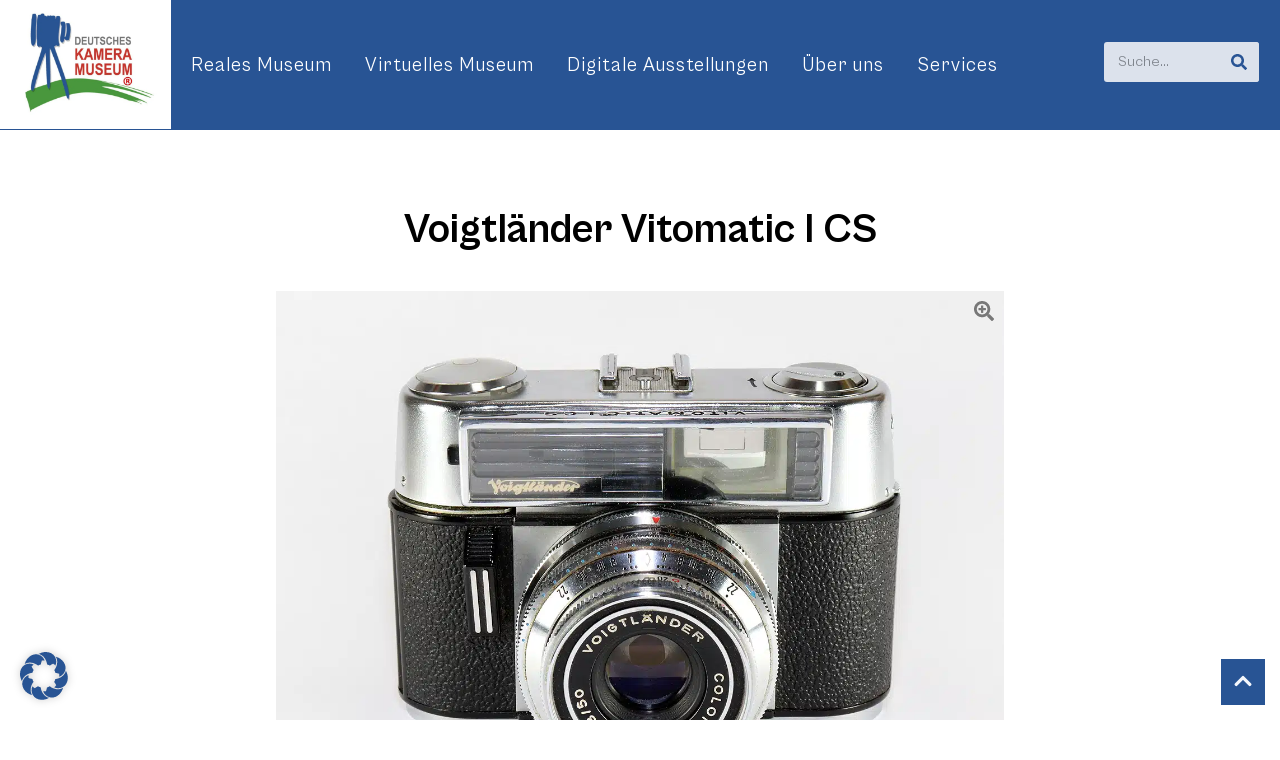

--- FILE ---
content_type: text/html; charset=UTF-8
request_url: https://kameramuseum.de/objekte/voigtlaender-vitomatic-i-cs/
body_size: 43762
content:
<!doctype html>
<html lang="de">
<head>
	<meta charset="UTF-8">
	<meta name="viewport" content="width=device-width, initial-scale=1">
	<link rel="profile" href="https://gmpg.org/xfn/11">
	<title>Voigtländer Vitomatic I CS - Deutsches Kameramuseum</title>
<meta name="dc.title" content="Voigtländer Vitomatic I CS - Deutsches Kameramuseum">
<meta name="dc.description" content="Seltene Voigtländer-Sucherkamera (1966 bis 1969) für den Kleinbildfilm 135 (Aufnahmeformat 24 x 36 mm), manuelle Schärfeeinstellung, mechanischer Zentralverschluss Prontor 500 SLK-V (B, 1 bis 1/500 Sekunde), Integralmessung, CdS-Belichtungsmesser gekuppelt (Lichtwerte), Filmempfindlichkeiten von 15 bis 30 DIN (25 bis 800 ASA), manuelle Belichtungssteuerung. Objektiv: Color Skopar 1:2,8/50 mm, Aufsteckfilter 42 mm, &hellip;">
<meta name="dc.relation" content="https://kameramuseum.de/objekte/voigtlaender-vitomatic-i-cs/">
<meta name="dc.source" content="https://kameramuseum.de/">
<meta name="dc.language" content="de_DE">
<meta name="description" content="Seltene Voigtländer-Sucherkamera (1966 bis 1969) für den Kleinbildfilm 135 (Aufnahmeformat 24 x 36 mm), manuelle Schärfeeinstellung, mechanischer Zentralverschluss Prontor 500 SLK-V (B, 1 bis 1/500 Sekunde), Integralmessung, CdS-Belichtungsmesser gekuppelt (Lichtwerte), Filmempfindlichkeiten von 15 bis 30 DIN (25 bis 800 ASA), manuelle Belichtungssteuerung. Objektiv: Color Skopar 1:2,8/50 mm, Aufsteckfilter 42 mm, &hellip;">
<meta name="robots" content="index, follow, max-snippet:-1, max-image-preview:large, max-video-preview:-1">
<link rel="canonical" href="https://kameramuseum.de/objekte/voigtlaender-vitomatic-i-cs/">
<meta property="og:url" content="https://kameramuseum.de/objekte/voigtlaender-vitomatic-i-cs/">
<meta property="og:site_name" content="Deutsches Kameramuseum">
<meta property="og:locale" content="de_DE">
<meta property="og:type" content="article">
<meta property="article:author" content="https://www.facebook.com/Kameramuseum/">
<meta property="article:publisher" content="https://www.facebook.com/Kameramuseum/">
<meta property="og:title" content="Voigtländer Vitomatic I CS - Deutsches Kameramuseum">
<meta property="og:description" content="Seltene Voigtländer-Sucherkamera (1966 bis 1969) für den Kleinbildfilm 135 (Aufnahmeformat 24 x 36 mm), manuelle Schärfeeinstellung, mechanischer Zentralverschluss Prontor 500 SLK-V (B, 1 bis 1/500 Sekunde), Integralmessung, CdS-Belichtungsmesser gekuppelt (Lichtwerte), Filmempfindlichkeiten von 15 bis 30 DIN (25 bis 800 ASA), manuelle Belichtungssteuerung. Objektiv: Color Skopar 1:2,8/50 mm, Aufsteckfilter 42 mm, &hellip;">
<meta property="og:image" content="https://kameramuseum.de/wp-content/uploads/2023/04/vitomatic-1-cs.jpg">
<meta property="og:image:secure_url" content="https://kameramuseum.de/wp-content/uploads/2023/04/vitomatic-1-cs.jpg">
<meta property="og:image:width" content="1300">
<meta property="og:image:height" content="975">
<meta property="og:image:alt" content="vitomatic 1 cs">
<meta property="fb:pages" content="">
<meta property="fb:admins" content="">
<meta property="fb:app_id" content="">
<meta name="twitter:card" content="summary">
<meta name="twitter:title" content="Voigtländer Vitomatic I CS - Deutsches Kameramuseum">
<meta name="twitter:description" content="Seltene Voigtländer-Sucherkamera (1966 bis 1969) für den Kleinbildfilm 135 (Aufnahmeformat 24 x 36 mm), manuelle Schärfeeinstellung, mechanischer Zentralverschluss Prontor 500 SLK-V (B, 1 bis 1/500 Sekunde), Integralmessung, CdS-Belichtungsmesser gekuppelt (Lichtwerte), Filmempfindlichkeiten von 15 bis 30 DIN (25 bis 800 ASA), manuelle Belichtungssteuerung. Objektiv: Color Skopar 1:2,8/50 mm, Aufsteckfilter 42 mm, &hellip;">
<meta name="twitter:image" content="https://kameramuseum.de/wp-content/uploads/2023/04/vitomatic-1-cs.jpg">
<link rel='dns-prefetch' href='//www.googletagmanager.com' />
<link rel="alternate" type="application/rss+xml" title="Deutsches Kameramuseum &raquo; Feed" href="https://kameramuseum.de/feed/" />
<link rel="alternate" type="application/rss+xml" title="Deutsches Kameramuseum &raquo; Kommentar-Feed" href="https://kameramuseum.de/comments/feed/" />
<link rel="alternate" title="oEmbed (JSON)" type="application/json+oembed" href="https://kameramuseum.de/wp-json/oembed/1.0/embed?url=https%3A%2F%2Fkameramuseum.de%2Fobjekte%2Fvoigtlaender-vitomatic-i-cs%2F" />
<link rel="alternate" title="oEmbed (XML)" type="text/xml+oembed" href="https://kameramuseum.de/wp-json/oembed/1.0/embed?url=https%3A%2F%2Fkameramuseum.de%2Fobjekte%2Fvoigtlaender-vitomatic-i-cs%2F&#038;format=xml" />
<style id='wp-img-auto-sizes-contain-inline-css'>
img:is([sizes=auto i],[sizes^="auto," i]){contain-intrinsic-size:3000px 1500px}
/*# sourceURL=wp-img-auto-sizes-contain-inline-css */
</style>
<style id='wp-emoji-styles-inline-css'>

	img.wp-smiley, img.emoji {
		display: inline !important;
		border: none !important;
		box-shadow: none !important;
		height: 1em !important;
		width: 1em !important;
		margin: 0 0.07em !important;
		vertical-align: -0.1em !important;
		background: none !important;
		padding: 0 !important;
	}
/*# sourceURL=wp-emoji-styles-inline-css */
</style>
<style id='wpseopress-local-business-style-inline-css'>
span.wp-block-wpseopress-local-business-field{margin-right:8px}

/*# sourceURL=https://kameramuseum.de/wp-content/plugins/wp-seopress-pro/public/editor/blocks/local-business/style-index.css */
</style>
<style id='wpseopress-table-of-contents-style-inline-css'>
.wp-block-wpseopress-table-of-contents li.active>a{font-weight:bold}

/*# sourceURL=https://kameramuseum.de/wp-content/plugins/wp-seopress-pro/public/editor/blocks/table-of-contents/style-index.css */
</style>
<style id='global-styles-inline-css'>
:root{--wp--preset--aspect-ratio--square: 1;--wp--preset--aspect-ratio--4-3: 4/3;--wp--preset--aspect-ratio--3-4: 3/4;--wp--preset--aspect-ratio--3-2: 3/2;--wp--preset--aspect-ratio--2-3: 2/3;--wp--preset--aspect-ratio--16-9: 16/9;--wp--preset--aspect-ratio--9-16: 9/16;--wp--preset--color--black: #000000;--wp--preset--color--cyan-bluish-gray: #abb8c3;--wp--preset--color--white: #ffffff;--wp--preset--color--pale-pink: #f78da7;--wp--preset--color--vivid-red: #cf2e2e;--wp--preset--color--luminous-vivid-orange: #ff6900;--wp--preset--color--luminous-vivid-amber: #fcb900;--wp--preset--color--light-green-cyan: #7bdcb5;--wp--preset--color--vivid-green-cyan: #00d084;--wp--preset--color--pale-cyan-blue: #8ed1fc;--wp--preset--color--vivid-cyan-blue: #0693e3;--wp--preset--color--vivid-purple: #9b51e0;--wp--preset--gradient--vivid-cyan-blue-to-vivid-purple: linear-gradient(135deg,rgb(6,147,227) 0%,rgb(155,81,224) 100%);--wp--preset--gradient--light-green-cyan-to-vivid-green-cyan: linear-gradient(135deg,rgb(122,220,180) 0%,rgb(0,208,130) 100%);--wp--preset--gradient--luminous-vivid-amber-to-luminous-vivid-orange: linear-gradient(135deg,rgb(252,185,0) 0%,rgb(255,105,0) 100%);--wp--preset--gradient--luminous-vivid-orange-to-vivid-red: linear-gradient(135deg,rgb(255,105,0) 0%,rgb(207,46,46) 100%);--wp--preset--gradient--very-light-gray-to-cyan-bluish-gray: linear-gradient(135deg,rgb(238,238,238) 0%,rgb(169,184,195) 100%);--wp--preset--gradient--cool-to-warm-spectrum: linear-gradient(135deg,rgb(74,234,220) 0%,rgb(151,120,209) 20%,rgb(207,42,186) 40%,rgb(238,44,130) 60%,rgb(251,105,98) 80%,rgb(254,248,76) 100%);--wp--preset--gradient--blush-light-purple: linear-gradient(135deg,rgb(255,206,236) 0%,rgb(152,150,240) 100%);--wp--preset--gradient--blush-bordeaux: linear-gradient(135deg,rgb(254,205,165) 0%,rgb(254,45,45) 50%,rgb(107,0,62) 100%);--wp--preset--gradient--luminous-dusk: linear-gradient(135deg,rgb(255,203,112) 0%,rgb(199,81,192) 50%,rgb(65,88,208) 100%);--wp--preset--gradient--pale-ocean: linear-gradient(135deg,rgb(255,245,203) 0%,rgb(182,227,212) 50%,rgb(51,167,181) 100%);--wp--preset--gradient--electric-grass: linear-gradient(135deg,rgb(202,248,128) 0%,rgb(113,206,126) 100%);--wp--preset--gradient--midnight: linear-gradient(135deg,rgb(2,3,129) 0%,rgb(40,116,252) 100%);--wp--preset--font-size--small: 13px;--wp--preset--font-size--medium: 20px;--wp--preset--font-size--large: 36px;--wp--preset--font-size--x-large: 42px;--wp--preset--spacing--20: 0.44rem;--wp--preset--spacing--30: 0.67rem;--wp--preset--spacing--40: 1rem;--wp--preset--spacing--50: 1.5rem;--wp--preset--spacing--60: 2.25rem;--wp--preset--spacing--70: 3.38rem;--wp--preset--spacing--80: 5.06rem;--wp--preset--shadow--natural: 6px 6px 9px rgba(0, 0, 0, 0.2);--wp--preset--shadow--deep: 12px 12px 50px rgba(0, 0, 0, 0.4);--wp--preset--shadow--sharp: 6px 6px 0px rgba(0, 0, 0, 0.2);--wp--preset--shadow--outlined: 6px 6px 0px -3px rgb(255, 255, 255), 6px 6px rgb(0, 0, 0);--wp--preset--shadow--crisp: 6px 6px 0px rgb(0, 0, 0);}:root { --wp--style--global--content-size: 800px;--wp--style--global--wide-size: 1200px; }:where(body) { margin: 0; }.wp-site-blocks > .alignleft { float: left; margin-right: 2em; }.wp-site-blocks > .alignright { float: right; margin-left: 2em; }.wp-site-blocks > .aligncenter { justify-content: center; margin-left: auto; margin-right: auto; }:where(.wp-site-blocks) > * { margin-block-start: 24px; margin-block-end: 0; }:where(.wp-site-blocks) > :first-child { margin-block-start: 0; }:where(.wp-site-blocks) > :last-child { margin-block-end: 0; }:root { --wp--style--block-gap: 24px; }:root :where(.is-layout-flow) > :first-child{margin-block-start: 0;}:root :where(.is-layout-flow) > :last-child{margin-block-end: 0;}:root :where(.is-layout-flow) > *{margin-block-start: 24px;margin-block-end: 0;}:root :where(.is-layout-constrained) > :first-child{margin-block-start: 0;}:root :where(.is-layout-constrained) > :last-child{margin-block-end: 0;}:root :where(.is-layout-constrained) > *{margin-block-start: 24px;margin-block-end: 0;}:root :where(.is-layout-flex){gap: 24px;}:root :where(.is-layout-grid){gap: 24px;}.is-layout-flow > .alignleft{float: left;margin-inline-start: 0;margin-inline-end: 2em;}.is-layout-flow > .alignright{float: right;margin-inline-start: 2em;margin-inline-end: 0;}.is-layout-flow > .aligncenter{margin-left: auto !important;margin-right: auto !important;}.is-layout-constrained > .alignleft{float: left;margin-inline-start: 0;margin-inline-end: 2em;}.is-layout-constrained > .alignright{float: right;margin-inline-start: 2em;margin-inline-end: 0;}.is-layout-constrained > .aligncenter{margin-left: auto !important;margin-right: auto !important;}.is-layout-constrained > :where(:not(.alignleft):not(.alignright):not(.alignfull)){max-width: var(--wp--style--global--content-size);margin-left: auto !important;margin-right: auto !important;}.is-layout-constrained > .alignwide{max-width: var(--wp--style--global--wide-size);}body .is-layout-flex{display: flex;}.is-layout-flex{flex-wrap: wrap;align-items: center;}.is-layout-flex > :is(*, div){margin: 0;}body .is-layout-grid{display: grid;}.is-layout-grid > :is(*, div){margin: 0;}body{padding-top: 0px;padding-right: 0px;padding-bottom: 0px;padding-left: 0px;}a:where(:not(.wp-element-button)){text-decoration: underline;}:root :where(.wp-element-button, .wp-block-button__link){background-color: #32373c;border-width: 0;color: #fff;font-family: inherit;font-size: inherit;font-style: inherit;font-weight: inherit;letter-spacing: inherit;line-height: inherit;padding-top: calc(0.667em + 2px);padding-right: calc(1.333em + 2px);padding-bottom: calc(0.667em + 2px);padding-left: calc(1.333em + 2px);text-decoration: none;text-transform: inherit;}.has-black-color{color: var(--wp--preset--color--black) !important;}.has-cyan-bluish-gray-color{color: var(--wp--preset--color--cyan-bluish-gray) !important;}.has-white-color{color: var(--wp--preset--color--white) !important;}.has-pale-pink-color{color: var(--wp--preset--color--pale-pink) !important;}.has-vivid-red-color{color: var(--wp--preset--color--vivid-red) !important;}.has-luminous-vivid-orange-color{color: var(--wp--preset--color--luminous-vivid-orange) !important;}.has-luminous-vivid-amber-color{color: var(--wp--preset--color--luminous-vivid-amber) !important;}.has-light-green-cyan-color{color: var(--wp--preset--color--light-green-cyan) !important;}.has-vivid-green-cyan-color{color: var(--wp--preset--color--vivid-green-cyan) !important;}.has-pale-cyan-blue-color{color: var(--wp--preset--color--pale-cyan-blue) !important;}.has-vivid-cyan-blue-color{color: var(--wp--preset--color--vivid-cyan-blue) !important;}.has-vivid-purple-color{color: var(--wp--preset--color--vivid-purple) !important;}.has-black-background-color{background-color: var(--wp--preset--color--black) !important;}.has-cyan-bluish-gray-background-color{background-color: var(--wp--preset--color--cyan-bluish-gray) !important;}.has-white-background-color{background-color: var(--wp--preset--color--white) !important;}.has-pale-pink-background-color{background-color: var(--wp--preset--color--pale-pink) !important;}.has-vivid-red-background-color{background-color: var(--wp--preset--color--vivid-red) !important;}.has-luminous-vivid-orange-background-color{background-color: var(--wp--preset--color--luminous-vivid-orange) !important;}.has-luminous-vivid-amber-background-color{background-color: var(--wp--preset--color--luminous-vivid-amber) !important;}.has-light-green-cyan-background-color{background-color: var(--wp--preset--color--light-green-cyan) !important;}.has-vivid-green-cyan-background-color{background-color: var(--wp--preset--color--vivid-green-cyan) !important;}.has-pale-cyan-blue-background-color{background-color: var(--wp--preset--color--pale-cyan-blue) !important;}.has-vivid-cyan-blue-background-color{background-color: var(--wp--preset--color--vivid-cyan-blue) !important;}.has-vivid-purple-background-color{background-color: var(--wp--preset--color--vivid-purple) !important;}.has-black-border-color{border-color: var(--wp--preset--color--black) !important;}.has-cyan-bluish-gray-border-color{border-color: var(--wp--preset--color--cyan-bluish-gray) !important;}.has-white-border-color{border-color: var(--wp--preset--color--white) !important;}.has-pale-pink-border-color{border-color: var(--wp--preset--color--pale-pink) !important;}.has-vivid-red-border-color{border-color: var(--wp--preset--color--vivid-red) !important;}.has-luminous-vivid-orange-border-color{border-color: var(--wp--preset--color--luminous-vivid-orange) !important;}.has-luminous-vivid-amber-border-color{border-color: var(--wp--preset--color--luminous-vivid-amber) !important;}.has-light-green-cyan-border-color{border-color: var(--wp--preset--color--light-green-cyan) !important;}.has-vivid-green-cyan-border-color{border-color: var(--wp--preset--color--vivid-green-cyan) !important;}.has-pale-cyan-blue-border-color{border-color: var(--wp--preset--color--pale-cyan-blue) !important;}.has-vivid-cyan-blue-border-color{border-color: var(--wp--preset--color--vivid-cyan-blue) !important;}.has-vivid-purple-border-color{border-color: var(--wp--preset--color--vivid-purple) !important;}.has-vivid-cyan-blue-to-vivid-purple-gradient-background{background: var(--wp--preset--gradient--vivid-cyan-blue-to-vivid-purple) !important;}.has-light-green-cyan-to-vivid-green-cyan-gradient-background{background: var(--wp--preset--gradient--light-green-cyan-to-vivid-green-cyan) !important;}.has-luminous-vivid-amber-to-luminous-vivid-orange-gradient-background{background: var(--wp--preset--gradient--luminous-vivid-amber-to-luminous-vivid-orange) !important;}.has-luminous-vivid-orange-to-vivid-red-gradient-background{background: var(--wp--preset--gradient--luminous-vivid-orange-to-vivid-red) !important;}.has-very-light-gray-to-cyan-bluish-gray-gradient-background{background: var(--wp--preset--gradient--very-light-gray-to-cyan-bluish-gray) !important;}.has-cool-to-warm-spectrum-gradient-background{background: var(--wp--preset--gradient--cool-to-warm-spectrum) !important;}.has-blush-light-purple-gradient-background{background: var(--wp--preset--gradient--blush-light-purple) !important;}.has-blush-bordeaux-gradient-background{background: var(--wp--preset--gradient--blush-bordeaux) !important;}.has-luminous-dusk-gradient-background{background: var(--wp--preset--gradient--luminous-dusk) !important;}.has-pale-ocean-gradient-background{background: var(--wp--preset--gradient--pale-ocean) !important;}.has-electric-grass-gradient-background{background: var(--wp--preset--gradient--electric-grass) !important;}.has-midnight-gradient-background{background: var(--wp--preset--gradient--midnight) !important;}.has-small-font-size{font-size: var(--wp--preset--font-size--small) !important;}.has-medium-font-size{font-size: var(--wp--preset--font-size--medium) !important;}.has-large-font-size{font-size: var(--wp--preset--font-size--large) !important;}.has-x-large-font-size{font-size: var(--wp--preset--font-size--x-large) !important;}
:root :where(.wp-block-pullquote){font-size: 1.5em;line-height: 1.6;}
/*# sourceURL=global-styles-inline-css */
</style>
<link rel='stylesheet' id='kameramuseum-backend-css' href='https://kameramuseum.de/wp-content/plugins/kameramuseum-backend/assets/css/frontend.css?ver=1.0.4' media='all' />
<link rel='stylesheet' id='hello-elementor-css' href='https://kameramuseum.de/wp-content/themes/hello-elementor/assets/css/reset.css?ver=3.4.5' media='all' />
<link rel='stylesheet' id='hello-elementor-theme-style-css' href='https://kameramuseum.de/wp-content/themes/hello-elementor/assets/css/theme.css?ver=3.4.5' media='all' />
<link rel='stylesheet' id='hello-elementor-child-style-css' href='https://kameramuseum.de/wp-content/themes/hello-elementor-child/style.css?ver=1.0.3' media='all' />
<link rel='stylesheet' id='hello-elementor-header-footer-css' href='https://kameramuseum.de/wp-content/themes/hello-elementor/assets/css/header-footer.css?ver=3.4.5' media='all' />
<link rel='stylesheet' id='elementor-frontend-css' href='https://kameramuseum.de/wp-content/plugins/elementor/assets/css/frontend.min.css?ver=3.33.4' media='all' />
<link rel='stylesheet' id='widget-menu-anchor-css' href='https://kameramuseum.de/wp-content/plugins/elementor/assets/css/widget-menu-anchor.min.css?ver=3.33.4' media='all' />
<link rel='stylesheet' id='e-motion-fx-css' href='https://kameramuseum.de/wp-content/plugins/elementor-pro/assets/css/modules/motion-fx.min.css?ver=3.33.1' media='all' />
<link rel='stylesheet' id='widget-nav-menu-css' href='https://kameramuseum.de/wp-content/plugins/elementor-pro/assets/css/widget-nav-menu.min.css?ver=3.33.1' media='all' />
<link rel='stylesheet' id='widget-search-form-css' href='https://kameramuseum.de/wp-content/plugins/elementor-pro/assets/css/widget-search-form.min.css?ver=3.33.1' media='all' />
<link rel='stylesheet' id='widget-divider-css' href='https://kameramuseum.de/wp-content/plugins/elementor/assets/css/widget-divider.min.css?ver=3.33.4' media='all' />
<link rel='stylesheet' id='widget-heading-css' href='https://kameramuseum.de/wp-content/plugins/elementor/assets/css/widget-heading.min.css?ver=3.33.4' media='all' />
<link rel='stylesheet' id='widget-icon-list-css' href='https://kameramuseum.de/wp-content/plugins/elementor/assets/css/widget-icon-list.min.css?ver=3.33.4' media='all' />
<link rel='stylesheet' id='elementor-post-7-css' href='https://kameramuseum.de/wp-content/uploads/elementor/css/post-7.css?ver=1768481298' media='all' />
<link rel='stylesheet' id='elementor-custom-frontend-css' href='https://kameramuseum.de/wp-content/plugins/elementor-custom/assets/css/frontend.css?ver=1.0.2' media='all' />
<link rel='stylesheet' id='elementor-post-8-css' href='https://kameramuseum.de/wp-content/uploads/elementor/css/post-8.css?ver=1768481298' media='all' />
<link rel='stylesheet' id='elementor-post-9-css' href='https://kameramuseum.de/wp-content/uploads/elementor/css/post-9.css?ver=1768599202' media='all' />
<link rel='stylesheet' id='elementor-post-139-css' href='https://kameramuseum.de/wp-content/uploads/elementor/css/post-139.css?ver=1768561185' media='all' />
<link rel='stylesheet' id='borlabs-cookie-custom-css' href='https://kameramuseum.de/wp-content/cache/borlabs-cookie/1/borlabs-cookie-1-de.css?ver=3.3.23-96' media='all' />
<script src="https://kameramuseum.de/wp-includes/js/jquery/jquery.min.js?ver=3.7.1" id="jquery-core-js"></script>
<script src="https://kameramuseum.de/wp-includes/js/jquery/jquery-migrate.min.js?ver=3.4.1" id="jquery-migrate-js"></script>
<script src="https://kameramuseum.de/wp-content/themes/hello-elementor-child/assets/js/app.js?ver=1.0.3" id="hello-elementor-child-app-js"></script>
<script data-no-optimize="1" data-no-minify="1" data-cfasync="false" src="https://kameramuseum.de/wp-content/plugins/borlabs-cookie/assets/javascript/borlabs-cookie-tcf-stub.min.js?ver=3.3.23" id="borlabs-cookie-stub-js"></script>
<script data-no-optimize="1" data-no-minify="1" data-cfasync="false" src="https://kameramuseum.de/wp-content/cache/borlabs-cookie/1/borlabs-cookie-config-de.json.js?ver=3.3.23-93" id="borlabs-cookie-config-js"></script>
<script data-no-optimize="1" data-no-minify="1" data-cfasync="false" src="https://kameramuseum.de/wp-content/plugins/borlabs-cookie/assets/javascript/borlabs-cookie-prioritize.min.js?ver=3.3.23" id="borlabs-cookie-prioritize-js"></script>
<link rel="https://api.w.org/" href="https://kameramuseum.de/wp-json/" /><link rel="alternate" title="JSON" type="application/json" href="https://kameramuseum.de/wp-json/wp/v2/exhibit/28499" /><link rel="EditURI" type="application/rsd+xml" title="RSD" href="https://kameramuseum.de/xmlrpc.php?rsd" />
<meta name="generator" content="WordPress 6.9" />
<link rel='shortlink' href='https://kameramuseum.de/?p=28499' />
<script type="text/javascript" id="_etLoader" charset="UTF-8" data-secure-code="3ssCu9" data-block-cookies="true" src="//code.etracker.com/code/e.js" data-plugin-version="WP:etracker:2.7.7" async></script>
<meta name="generator" content="Site Kit by Google 1.170.0" />
<!-- Durch Site Kit hinzugefügte Google AdSense Metatags -->
<meta name="google-adsense-platform-account" content="ca-host-pub-2644536267352236">
<meta name="google-adsense-platform-domain" content="sitekit.withgoogle.com">
<!-- Beende durch Site Kit hinzugefügte Google AdSense Metatags -->
<meta name="generator" content="Elementor 3.33.4; features: e_font_icon_svg, additional_custom_breakpoints; settings: css_print_method-external, google_font-enabled, font_display-auto">
<meta name="google-adsense-account" content="ca-pub-1241079446701047">
<script id="_etLoader" type="text/javascript" charset="UTF-8" data-block-cookies="true" data-secure-code="3ssCu9" src="//code.etracker.com/code/e.js" async></script><script data-borlabs-cookie-script-blocker-ignore>
if ('1' === '1' && ('0' === '1' || '1' === '1')) {
    window['gtag_enable_tcf_support'] = true;
}
window.dataLayer = window.dataLayer || [];
if (typeof gtag !== 'function') {
    function gtag() {
        dataLayer.push(arguments);
    }
}
gtag('set', 'developer_id.dYjRjMm', true);
if ('0' === '1' || '1' === '1') {
    if (window.BorlabsCookieGoogleConsentModeDefaultSet !== true) {
        let getCookieValue = function (name) {
            return document.cookie.match('(^|;)\\s*' + name + '\\s*=\\s*([^;]+)')?.pop() || '';
        };
        let cookieValue = getCookieValue('borlabs-cookie-gcs');
        let consentsFromCookie = {};
        if (cookieValue !== '') {
            consentsFromCookie = JSON.parse(decodeURIComponent(cookieValue));
        }
        let defaultValues = {
            'ad_storage': 'denied',
            'ad_user_data': 'denied',
            'ad_personalization': 'denied',
            'analytics_storage': 'denied',
            'functionality_storage': 'denied',
            'personalization_storage': 'denied',
            'security_storage': 'denied',
            'wait_for_update': 500,
        };
        gtag('consent', 'default', { ...defaultValues, ...consentsFromCookie });
    }
    window.BorlabsCookieGoogleConsentModeDefaultSet = true;
    let borlabsCookieConsentChangeHandler = function () {
        window.dataLayer = window.dataLayer || [];
        if (typeof gtag !== 'function') { function gtag(){dataLayer.push(arguments);} }

        let getCookieValue = function (name) {
            return document.cookie.match('(^|;)\\s*' + name + '\\s*=\\s*([^;]+)')?.pop() || '';
        };
        let cookieValue = getCookieValue('borlabs-cookie-gcs');
        let consentsFromCookie = {};
        if (cookieValue !== '') {
            consentsFromCookie = JSON.parse(decodeURIComponent(cookieValue));
        }

        consentsFromCookie.analytics_storage = BorlabsCookie.Consents.hasConsent('google-analytics') ? 'granted' : 'denied';

        BorlabsCookie.CookieLibrary.setCookie(
            'borlabs-cookie-gcs',
            JSON.stringify(consentsFromCookie),
            BorlabsCookie.Settings.automaticCookieDomainAndPath.value ? '' : BorlabsCookie.Settings.cookieDomain.value,
            BorlabsCookie.Settings.cookiePath.value,
            BorlabsCookie.Cookie.getPluginCookie().expires,
            BorlabsCookie.Settings.cookieSecure.value,
            BorlabsCookie.Settings.cookieSameSite.value
        );
    }
    document.addEventListener('borlabs-cookie-consent-saved', borlabsCookieConsentChangeHandler);
    document.addEventListener('borlabs-cookie-handle-unblock', borlabsCookieConsentChangeHandler);
}
if ('0' === '1') {
    gtag("js", new Date());
    gtag("config", "G-QJ8H3YQ2SD", {"anonymize_ip": true});

    (function (w, d, s, i) {
        var f = d.getElementsByTagName(s)[0],
            j = d.createElement(s);
        j.async = true;
        j.src =
            "https://www.googletagmanager.com/gtag/js?id=" + i;
        f.parentNode.insertBefore(j, f);
    })(window, document, "script", "G-QJ8H3YQ2SD");
}
</script>			<style>
				.e-con.e-parent:nth-of-type(n+4):not(.e-lazyloaded):not(.e-no-lazyload),
				.e-con.e-parent:nth-of-type(n+4):not(.e-lazyloaded):not(.e-no-lazyload) * {
					background-image: none !important;
				}
				@media screen and (max-height: 1024px) {
					.e-con.e-parent:nth-of-type(n+3):not(.e-lazyloaded):not(.e-no-lazyload),
					.e-con.e-parent:nth-of-type(n+3):not(.e-lazyloaded):not(.e-no-lazyload) * {
						background-image: none !important;
					}
				}
				@media screen and (max-height: 640px) {
					.e-con.e-parent:nth-of-type(n+2):not(.e-lazyloaded):not(.e-no-lazyload),
					.e-con.e-parent:nth-of-type(n+2):not(.e-lazyloaded):not(.e-no-lazyload) * {
						background-image: none !important;
					}
				}
			</style>
			<style>.breadcrumb {list-style:none;margin:0;padding-inline-start:0;}.breadcrumb li {margin:0;display:inline-block;position:relative;}.breadcrumb li::after{content:' / ';margin-left:5px;margin-right:5px;}.breadcrumb li:last-child::after{display:none}</style><link rel="icon" href="https://kameramuseum.de/wp-content/uploads/2022/07/DKM-Logo-mit-R-und-Rand-150x150.jpg" sizes="32x32" />
<link rel="icon" href="https://kameramuseum.de/wp-content/uploads/2022/07/DKM-Logo-mit-R-und-Rand.jpg" sizes="192x192" />
<link rel="apple-touch-icon" href="https://kameramuseum.de/wp-content/uploads/2022/07/DKM-Logo-mit-R-und-Rand.jpg" />
<meta name="msapplication-TileImage" content="https://kameramuseum.de/wp-content/uploads/2022/07/DKM-Logo-mit-R-und-Rand.jpg" />
</head>
<body class="wp-singular exhibit-template-default single single-exhibit postid-28499 wp-custom-logo wp-embed-responsive wp-theme-hello-elementor wp-child-theme-hello-elementor-child hello-elementor-default elementor-default elementor-kit-7 elementor-page-139">


<a class="skip-link screen-reader-text" href="#content">Zum Inhalt springen</a>

		<header data-elementor-type="header" data-elementor-id="8" class="elementor elementor-8 elementor-location-header" data-elementor-post-type="elementor_library">
					<section class="elementor-section elementor-top-section elementor-element elementor-element-b9bc9a9 elementor-section-full_width elementor-hidden-desktop elementor-hidden-tablet elementor-hidden-mobile elementor-section-height-default elementor-section-height-default" data-id="b9bc9a9" data-element_type="section">
						<div class="elementor-container elementor-column-gap-no">
					<div class="elementor-column elementor-col-100 elementor-top-column elementor-element elementor-element-39438dc" data-id="39438dc" data-element_type="column">
			<div class="elementor-widget-wrap elementor-element-populated">
						<div class="elementor-element elementor-element-5983def elementor-widget elementor-widget-menu-anchor" data-id="5983def" data-element_type="widget" data-widget_type="menu-anchor.default">
				<div class="elementor-widget-container">
							<div class="elementor-menu-anchor" id="Scroll-Top"></div>
						</div>
				</div>
					</div>
		</div>
					</div>
		</section>
				<section class="elementor-section elementor-top-section elementor-element elementor-element-14793e2 elementor-section-full_width elementor-section-content-middle elementor-hidden-tablet elementor-hidden-mobile elementor-section-height-default elementor-section-height-default" data-id="14793e2" data-element_type="section" data-settings="{&quot;background_background&quot;:&quot;classic&quot;}">
						<div class="elementor-container elementor-column-gap-default">
					<div class="elementor-column elementor-col-50 elementor-top-column elementor-element elementor-element-6912844" data-id="6912844" data-element_type="column" data-settings="{&quot;background_background&quot;:&quot;classic&quot;,&quot;background_motion_fx_motion_fx_scrolling&quot;:&quot;yes&quot;,&quot;background_motion_fx_translateY_effect&quot;:&quot;yes&quot;,&quot;background_motion_fx_translateY_speed&quot;:{&quot;unit&quot;:&quot;px&quot;,&quot;size&quot;:4,&quot;sizes&quot;:[]},&quot;background_motion_fx_translateY_affectedRange&quot;:{&quot;unit&quot;:&quot;%&quot;,&quot;size&quot;:&quot;&quot;,&quot;sizes&quot;:{&quot;start&quot;:0,&quot;end&quot;:100}},&quot;background_motion_fx_devices&quot;:[&quot;desktop&quot;,&quot;tablet&quot;,&quot;mobile&quot;]}">
			<div class="elementor-widget-wrap elementor-element-populated">
						<div class="elementor-element elementor-element-ad07029 elementor-widget elementor-widget-image" data-id="ad07029" data-element_type="widget" data-widget_type="image.default">
				<div class="elementor-widget-container">
										<div class="elementor-image">
													<a href="/">
							<picture class="attachment-large size-large wp-image-1095">
<source type="image/webp" srcset="https://kameramuseum.de/wp-content/uploads/2022/07/DKM-Logo-mit-R-und-Rand-1024x828.jpg.webp 1024w, https://kameramuseum.de/wp-content/uploads/2022/07/DKM-Logo-mit-R-und-Rand-300x242.jpg.webp 300w, https://kameramuseum.de/wp-content/uploads/2022/07/DKM-Logo-mit-R-und-Rand-768x621.jpg.webp 768w, https://kameramuseum.de/wp-content/uploads/2022/07/DKM-Logo-mit-R-und-Rand-1536x1241.jpg.webp 1536w, https://kameramuseum.de/wp-content/uploads/2022/07/DKM-Logo-mit-R-und-Rand-2048x1655.jpg.webp 2048w" sizes="(max-width: 800px) 100vw, 800px"/>
<img width="800" height="647" src="https://kameramuseum.de/wp-content/uploads/2022/07/DKM-Logo-mit-R-und-Rand-1024x828.jpg" alt="" srcset="https://kameramuseum.de/wp-content/uploads/2022/07/DKM-Logo-mit-R-und-Rand-1024x828.jpg 1024w, https://kameramuseum.de/wp-content/uploads/2022/07/DKM-Logo-mit-R-und-Rand-300x242.jpg 300w, https://kameramuseum.de/wp-content/uploads/2022/07/DKM-Logo-mit-R-und-Rand-768x621.jpg 768w, https://kameramuseum.de/wp-content/uploads/2022/07/DKM-Logo-mit-R-und-Rand-1536x1241.jpg 1536w, https://kameramuseum.de/wp-content/uploads/2022/07/DKM-Logo-mit-R-und-Rand-2048x1655.jpg 2048w" sizes="(max-width: 800px) 100vw, 800px"/>
</picture>
								</a>
														</div>
								</div>
				</div>
					</div>
		</div>
				<div class="elementor-column elementor-col-50 elementor-top-column elementor-element elementor-element-6c47ec2" data-id="6c47ec2" data-element_type="column">
			<div class="elementor-widget-wrap elementor-element-populated">
						<section class="elementor-section elementor-inner-section elementor-element elementor-element-123aa37 elementor-section-full_width elementor-section-height-default elementor-section-height-default" data-id="123aa37" data-element_type="section">
						<div class="elementor-container elementor-column-gap-default">
					<div class="elementor-column elementor-col-50 elementor-inner-column elementor-element elementor-element-14024da" data-id="14024da" data-element_type="column">
			<div class="elementor-widget-wrap elementor-element-populated">
						<div class="elementor-element elementor-element-aec0397 elementor-nav-menu--dropdown-tablet elementor-nav-menu__text-align-aside elementor-nav-menu--toggle elementor-nav-menu--burger elementor-widget elementor-widget-nav-menu" data-id="aec0397" data-element_type="widget" data-settings="{&quot;submenu_icon&quot;:{&quot;value&quot;:&quot;&lt;i aria-hidden=\&quot;true\&quot; class=\&quot;\&quot;&gt;&lt;\/i&gt;&quot;,&quot;library&quot;:&quot;&quot;},&quot;layout&quot;:&quot;horizontal&quot;,&quot;toggle&quot;:&quot;burger&quot;}" data-widget_type="nav-menu.default">
				<div class="elementor-widget-container">
								<nav aria-label="Menü" class="elementor-nav-menu--main elementor-nav-menu__container elementor-nav-menu--layout-horizontal e--pointer-underline e--animation-drop-in">
				<ul id="menu-1-aec0397" class="elementor-nav-menu"><li class="menu-item menu-item-type-post_type menu-item-object-page menu-item-has-children menu-item-885"><a href="https://kameramuseum.de/museum/" class="elementor-item">Reales Museum</a>
<ul class="sub-menu elementor-nav-menu--dropdown">
	<li class="menu-item menu-item-type-post_type menu-item-object-page menu-item-9892"><a href="https://kameramuseum.de/museum/" class="elementor-sub-item">Reales Museum</a></li>
	<li class="menu-item menu-item-type-post_type menu-item-object-page menu-item-1947"><a href="https://kameramuseum.de/besucherinformation/" class="elementor-sub-item">Besucherinformation: Alles über das reale Deutsche Kameramuseum</a></li>
	<li class="menu-item menu-item-type-post_type menu-item-object-page menu-item-2898"><a href="https://kameramuseum.de/rundgang/" class="elementor-sub-item">Rundgang (3D-virtuell)</a></li>
	<li class="menu-item menu-item-type-post_type menu-item-object-page menu-item-2746"><a href="https://kameramuseum.de/audio-guide/" class="elementor-sub-item">Audio Guide</a></li>
	<li class="menu-item menu-item-type-post_type menu-item-object-page menu-item-9795"><a href="https://kameramuseum.de/besondere-exponate/" class="elementor-sub-item">Besondere Exponate</a></li>
	<li class="menu-item menu-item-type-post_type menu-item-object-page menu-item-4760"><a href="https://kameramuseum.de/treppenhausgalerie/" class="elementor-sub-item">Museumsgalerie</a></li>
	<li class="menu-item menu-item-type-post_type menu-item-object-page menu-item-19404"><a href="https://kameramuseum.de/fotoboerse/" class="elementor-sub-item">Plecher Foto- und Filmbörsen haben sich etabliert</a></li>
	<li class="menu-item menu-item-type-post_type menu-item-object-page menu-item-5297"><a href="https://kameramuseum.de/museumsshop/" class="elementor-sub-item">Museumsshop</a></li>
	<li class="menu-item menu-item-type-post_type menu-item-object-page menu-item-23244"><a href="https://kameramuseum.de/besondere-spenden-und-zustiftungen/" class="elementor-sub-item">Besondere Spenden und Zustiftungen</a></li>
	<li class="menu-item menu-item-type-post_type menu-item-object-page menu-item-23098"><a href="https://kameramuseum.de/spenderliste-deutsches-kameramuseum/" class="elementor-sub-item">Spenderliste</a></li>
	<li class="menu-item menu-item-type-post_type menu-item-object-page menu-item-20475"><a href="https://kameramuseum.de/kontakt/" class="elementor-sub-item">Kontakt</a></li>
</ul>
</li>
<li class="menu-item menu-item-type-post_type menu-item-object-page menu-item-has-children menu-item-1939"><a href="https://kameramuseum.de/virtuelles-museum/" class="elementor-item">Virtuelles Museum</a>
<ul class="sub-menu elementor-nav-menu--dropdown">
	<li class="menu-item menu-item-type-post_type menu-item-object-page menu-item-9893"><a href="https://kameramuseum.de/virtuelles-museum/" class="elementor-sub-item">Virtuelles Museum neu/bisher</a></li>
	<li class="menu-item menu-item-type-post_type menu-item-object-page menu-item-3616"><a href="https://kameramuseum.de/a-z/" class="elementor-sub-item">Sammlung A-Z nach Marken und Kategorien</a></li>
	<li class="menu-item menu-item-type-post_type menu-item-object-page menu-item-14203"><a href="https://kameramuseum.de/frisch-ausgepackt-neue-exponate/" class="elementor-sub-item">Frisch ausgepackt: Neue Exponate in der Sammlung</a></li>
	<li class="menu-item menu-item-type-post_type menu-item-object-page menu-item-20457"><a href="https://kameramuseum.de/neue-exponate-in-der-datenbank/" class="elementor-sub-item">Exponate der alten Website aktualisiert in der Datenbank</a></li>
	<li class="menu-item menu-item-type-post_type menu-item-object-page menu-item-24409"><a href="https://kameramuseum.de/ufos-user-helfen-user-bei-unbekannten-foto-objekten/" class="elementor-sub-item">UFOS: User helfen Usern bei &#8222;Unbekannten Foto-Objekten&#8220;</a></li>
	<li class="menu-item menu-item-type-post_type menu-item-object-page menu-item-22403"><a href="https://kameramuseum.de/literaturtipps/" class="elementor-sub-item">Literaturtipps</a></li>
</ul>
</li>
<li class="menu-item menu-item-type-post_type menu-item-object-page menu-item-has-children menu-item-884"><a href="https://kameramuseum.de/digitale-ausstellungen/" class="elementor-item">Digitale Ausstellungen</a>
<ul class="sub-menu elementor-nav-menu--dropdown">
	<li class="menu-item menu-item-type-post_type menu-item-object-page menu-item-9906"><a href="https://kameramuseum.de/digitale-ausstellungen/" class="elementor-sub-item">Digitale Ausstellungen</a></li>
</ul>
</li>
<li class="menu-item menu-item-type-post_type menu-item-object-page menu-item-has-children menu-item-5973"><a href="https://kameramuseum.de/blog/" class="elementor-item">Über uns</a>
<ul class="sub-menu elementor-nav-menu--dropdown">
	<li class="menu-item menu-item-type-post_type menu-item-object-page menu-item-9896"><a href="https://kameramuseum.de/blog/" class="elementor-sub-item">Über uns</a></li>
	<li class="menu-item menu-item-type-post_type menu-item-object-page menu-item-4700"><a href="https://kameramuseum.de/aktuelles/" class="elementor-sub-item">News/Aktuelles</a></li>
	<li class="menu-item menu-item-type-post_type menu-item-object-page menu-item-7743"><a href="https://kameramuseum.de/ausblick-programm/" class="elementor-sub-item">Ausblick / Programm</a></li>
	<li class="menu-item menu-item-type-post_type menu-item-object-page menu-item-4540"><a href="https://kameramuseum.de/retrospektive/" class="elementor-sub-item">Rückblick</a></li>
	<li class="menu-item menu-item-type-post_type menu-item-object-page menu-item-15365"><a href="https://kameramuseum.de/museumsblog/" class="elementor-sub-item">Museumsblog</a></li>
	<li class="menu-item menu-item-type-post_type menu-item-object-page menu-item-12733"><a href="https://kameramuseum.de/pressespiegel/" class="elementor-sub-item">Pressespiegel</a></li>
	<li class="menu-item menu-item-type-post_type menu-item-object-page menu-item-9171"><a href="https://kameramuseum.de/das-team-hinter-dem-museum/" class="elementor-sub-item">Das Museumsteam</a></li>
	<li class="menu-item menu-item-type-post_type menu-item-object-page menu-item-20474"><a href="https://kameramuseum.de/kontakt/" class="elementor-sub-item">Kontakt</a></li>
</ul>
</li>
<li class="menu-item menu-item-type-post_type menu-item-object-page menu-item-has-children menu-item-2790"><a href="https://kameramuseum.de/services/" class="elementor-item">Services</a>
<ul class="sub-menu elementor-nav-menu--dropdown">
	<li class="menu-item menu-item-type-post_type menu-item-object-page menu-item-9897"><a href="https://kameramuseum.de/services/" class="elementor-sub-item">Services</a></li>
	<li class="menu-item menu-item-type-post_type menu-item-object-page menu-item-1942"><a href="https://kameramuseum.de/bedienungsanleitungen/" class="elementor-sub-item">Bedienungsanleitungen</a></li>
	<li class="menu-item menu-item-type-post_type menu-item-object-page menu-item-5052"><a href="https://kameramuseum.de/super-8-digitalisierung/" class="elementor-sub-item">Super-8-Digitalisierung</a></li>
	<li class="menu-item menu-item-type-post_type menu-item-object-page menu-item-6110"><a href="https://kameramuseum.de/ihre-ausstellung-im-internet/" class="elementor-sub-item">Ihre Photographica im Internet</a></li>
	<li class="menu-item menu-item-type-post_type menu-item-object-page menu-item-5764"><a href="https://kameramuseum.de/bilderdienst/" class="elementor-sub-item">Bilderdienst für Presse &#038; Co.</a></li>
</ul>
</li>
</ul>			</nav>
					<div class="elementor-menu-toggle" role="button" tabindex="0" aria-label="Menü Umschalter" aria-expanded="false">
			<svg aria-hidden="true" role="presentation" class="elementor-menu-toggle__icon--open e-font-icon-svg e-eicon-menu-bar" viewBox="0 0 1000 1000" xmlns="http://www.w3.org/2000/svg"><path d="M104 333H896C929 333 958 304 958 271S929 208 896 208H104C71 208 42 237 42 271S71 333 104 333ZM104 583H896C929 583 958 554 958 521S929 458 896 458H104C71 458 42 487 42 521S71 583 104 583ZM104 833H896C929 833 958 804 958 771S929 708 896 708H104C71 708 42 737 42 771S71 833 104 833Z"></path></svg><svg aria-hidden="true" role="presentation" class="elementor-menu-toggle__icon--close e-font-icon-svg e-eicon-close" viewBox="0 0 1000 1000" xmlns="http://www.w3.org/2000/svg"><path d="M742 167L500 408 258 167C246 154 233 150 217 150 196 150 179 158 167 167 154 179 150 196 150 212 150 229 154 242 171 254L408 500 167 742C138 771 138 800 167 829 196 858 225 858 254 829L496 587 738 829C750 842 767 846 783 846 800 846 817 842 829 829 842 817 846 804 846 783 846 767 842 750 829 737L588 500 833 258C863 229 863 200 833 171 804 137 775 137 742 167Z"></path></svg>		</div>
					<nav class="elementor-nav-menu--dropdown elementor-nav-menu__container" aria-hidden="true">
				<ul id="menu-2-aec0397" class="elementor-nav-menu"><li class="menu-item menu-item-type-post_type menu-item-object-page menu-item-has-children menu-item-885"><a href="https://kameramuseum.de/museum/" class="elementor-item" tabindex="-1">Reales Museum</a>
<ul class="sub-menu elementor-nav-menu--dropdown">
	<li class="menu-item menu-item-type-post_type menu-item-object-page menu-item-9892"><a href="https://kameramuseum.de/museum/" class="elementor-sub-item" tabindex="-1">Reales Museum</a></li>
	<li class="menu-item menu-item-type-post_type menu-item-object-page menu-item-1947"><a href="https://kameramuseum.de/besucherinformation/" class="elementor-sub-item" tabindex="-1">Besucherinformation: Alles über das reale Deutsche Kameramuseum</a></li>
	<li class="menu-item menu-item-type-post_type menu-item-object-page menu-item-2898"><a href="https://kameramuseum.de/rundgang/" class="elementor-sub-item" tabindex="-1">Rundgang (3D-virtuell)</a></li>
	<li class="menu-item menu-item-type-post_type menu-item-object-page menu-item-2746"><a href="https://kameramuseum.de/audio-guide/" class="elementor-sub-item" tabindex="-1">Audio Guide</a></li>
	<li class="menu-item menu-item-type-post_type menu-item-object-page menu-item-9795"><a href="https://kameramuseum.de/besondere-exponate/" class="elementor-sub-item" tabindex="-1">Besondere Exponate</a></li>
	<li class="menu-item menu-item-type-post_type menu-item-object-page menu-item-4760"><a href="https://kameramuseum.de/treppenhausgalerie/" class="elementor-sub-item" tabindex="-1">Museumsgalerie</a></li>
	<li class="menu-item menu-item-type-post_type menu-item-object-page menu-item-19404"><a href="https://kameramuseum.de/fotoboerse/" class="elementor-sub-item" tabindex="-1">Plecher Foto- und Filmbörsen haben sich etabliert</a></li>
	<li class="menu-item menu-item-type-post_type menu-item-object-page menu-item-5297"><a href="https://kameramuseum.de/museumsshop/" class="elementor-sub-item" tabindex="-1">Museumsshop</a></li>
	<li class="menu-item menu-item-type-post_type menu-item-object-page menu-item-23244"><a href="https://kameramuseum.de/besondere-spenden-und-zustiftungen/" class="elementor-sub-item" tabindex="-1">Besondere Spenden und Zustiftungen</a></li>
	<li class="menu-item menu-item-type-post_type menu-item-object-page menu-item-23098"><a href="https://kameramuseum.de/spenderliste-deutsches-kameramuseum/" class="elementor-sub-item" tabindex="-1">Spenderliste</a></li>
	<li class="menu-item menu-item-type-post_type menu-item-object-page menu-item-20475"><a href="https://kameramuseum.de/kontakt/" class="elementor-sub-item" tabindex="-1">Kontakt</a></li>
</ul>
</li>
<li class="menu-item menu-item-type-post_type menu-item-object-page menu-item-has-children menu-item-1939"><a href="https://kameramuseum.de/virtuelles-museum/" class="elementor-item" tabindex="-1">Virtuelles Museum</a>
<ul class="sub-menu elementor-nav-menu--dropdown">
	<li class="menu-item menu-item-type-post_type menu-item-object-page menu-item-9893"><a href="https://kameramuseum.de/virtuelles-museum/" class="elementor-sub-item" tabindex="-1">Virtuelles Museum neu/bisher</a></li>
	<li class="menu-item menu-item-type-post_type menu-item-object-page menu-item-3616"><a href="https://kameramuseum.de/a-z/" class="elementor-sub-item" tabindex="-1">Sammlung A-Z nach Marken und Kategorien</a></li>
	<li class="menu-item menu-item-type-post_type menu-item-object-page menu-item-14203"><a href="https://kameramuseum.de/frisch-ausgepackt-neue-exponate/" class="elementor-sub-item" tabindex="-1">Frisch ausgepackt: Neue Exponate in der Sammlung</a></li>
	<li class="menu-item menu-item-type-post_type menu-item-object-page menu-item-20457"><a href="https://kameramuseum.de/neue-exponate-in-der-datenbank/" class="elementor-sub-item" tabindex="-1">Exponate der alten Website aktualisiert in der Datenbank</a></li>
	<li class="menu-item menu-item-type-post_type menu-item-object-page menu-item-24409"><a href="https://kameramuseum.de/ufos-user-helfen-user-bei-unbekannten-foto-objekten/" class="elementor-sub-item" tabindex="-1">UFOS: User helfen Usern bei &#8222;Unbekannten Foto-Objekten&#8220;</a></li>
	<li class="menu-item menu-item-type-post_type menu-item-object-page menu-item-22403"><a href="https://kameramuseum.de/literaturtipps/" class="elementor-sub-item" tabindex="-1">Literaturtipps</a></li>
</ul>
</li>
<li class="menu-item menu-item-type-post_type menu-item-object-page menu-item-has-children menu-item-884"><a href="https://kameramuseum.de/digitale-ausstellungen/" class="elementor-item" tabindex="-1">Digitale Ausstellungen</a>
<ul class="sub-menu elementor-nav-menu--dropdown">
	<li class="menu-item menu-item-type-post_type menu-item-object-page menu-item-9906"><a href="https://kameramuseum.de/digitale-ausstellungen/" class="elementor-sub-item" tabindex="-1">Digitale Ausstellungen</a></li>
</ul>
</li>
<li class="menu-item menu-item-type-post_type menu-item-object-page menu-item-has-children menu-item-5973"><a href="https://kameramuseum.de/blog/" class="elementor-item" tabindex="-1">Über uns</a>
<ul class="sub-menu elementor-nav-menu--dropdown">
	<li class="menu-item menu-item-type-post_type menu-item-object-page menu-item-9896"><a href="https://kameramuseum.de/blog/" class="elementor-sub-item" tabindex="-1">Über uns</a></li>
	<li class="menu-item menu-item-type-post_type menu-item-object-page menu-item-4700"><a href="https://kameramuseum.de/aktuelles/" class="elementor-sub-item" tabindex="-1">News/Aktuelles</a></li>
	<li class="menu-item menu-item-type-post_type menu-item-object-page menu-item-7743"><a href="https://kameramuseum.de/ausblick-programm/" class="elementor-sub-item" tabindex="-1">Ausblick / Programm</a></li>
	<li class="menu-item menu-item-type-post_type menu-item-object-page menu-item-4540"><a href="https://kameramuseum.de/retrospektive/" class="elementor-sub-item" tabindex="-1">Rückblick</a></li>
	<li class="menu-item menu-item-type-post_type menu-item-object-page menu-item-15365"><a href="https://kameramuseum.de/museumsblog/" class="elementor-sub-item" tabindex="-1">Museumsblog</a></li>
	<li class="menu-item menu-item-type-post_type menu-item-object-page menu-item-12733"><a href="https://kameramuseum.de/pressespiegel/" class="elementor-sub-item" tabindex="-1">Pressespiegel</a></li>
	<li class="menu-item menu-item-type-post_type menu-item-object-page menu-item-9171"><a href="https://kameramuseum.de/das-team-hinter-dem-museum/" class="elementor-sub-item" tabindex="-1">Das Museumsteam</a></li>
	<li class="menu-item menu-item-type-post_type menu-item-object-page menu-item-20474"><a href="https://kameramuseum.de/kontakt/" class="elementor-sub-item" tabindex="-1">Kontakt</a></li>
</ul>
</li>
<li class="menu-item menu-item-type-post_type menu-item-object-page menu-item-has-children menu-item-2790"><a href="https://kameramuseum.de/services/" class="elementor-item" tabindex="-1">Services</a>
<ul class="sub-menu elementor-nav-menu--dropdown">
	<li class="menu-item menu-item-type-post_type menu-item-object-page menu-item-9897"><a href="https://kameramuseum.de/services/" class="elementor-sub-item" tabindex="-1">Services</a></li>
	<li class="menu-item menu-item-type-post_type menu-item-object-page menu-item-1942"><a href="https://kameramuseum.de/bedienungsanleitungen/" class="elementor-sub-item" tabindex="-1">Bedienungsanleitungen</a></li>
	<li class="menu-item menu-item-type-post_type menu-item-object-page menu-item-5052"><a href="https://kameramuseum.de/super-8-digitalisierung/" class="elementor-sub-item" tabindex="-1">Super-8-Digitalisierung</a></li>
	<li class="menu-item menu-item-type-post_type menu-item-object-page menu-item-6110"><a href="https://kameramuseum.de/ihre-ausstellung-im-internet/" class="elementor-sub-item" tabindex="-1">Ihre Photographica im Internet</a></li>
	<li class="menu-item menu-item-type-post_type menu-item-object-page menu-item-5764"><a href="https://kameramuseum.de/bilderdienst/" class="elementor-sub-item" tabindex="-1">Bilderdienst für Presse &#038; Co.</a></li>
</ul>
</li>
</ul>			</nav>
						</div>
				</div>
					</div>
		</div>
				<div class="elementor-column elementor-col-50 elementor-inner-column elementor-element elementor-element-e5dfc9c" data-id="e5dfc9c" data-element_type="column">
			<div class="elementor-widget-wrap elementor-element-populated">
						<div class="elementor-element elementor-element-3a40ebf elementor-search-form--skin-classic elementor-search-form--button-type-icon elementor-search-form--icon-search elementor-widget elementor-widget-search-form" data-id="3a40ebf" data-element_type="widget" data-settings="{&quot;skin&quot;:&quot;classic&quot;}" data-widget_type="search-form.default">
				<div class="elementor-widget-container">
							<search role="search">
			<form class="elementor-search-form" action="https://kameramuseum.de" method="get">
												<div class="elementor-search-form__container">
					<label class="elementor-screen-only" for="elementor-search-form-3a40ebf">Suche</label>

					
					<input id="elementor-search-form-3a40ebf" placeholder="Suche..." class="elementor-search-form__input" type="search" name="s" value="">
					
											<button class="elementor-search-form__submit" type="submit" aria-label="Suche">
															<div class="e-font-icon-svg-container"><svg class="fa fa-search e-font-icon-svg e-fas-search" viewBox="0 0 512 512" xmlns="http://www.w3.org/2000/svg"><path d="M505 442.7L405.3 343c-4.5-4.5-10.6-7-17-7H372c27.6-35.3 44-79.7 44-128C416 93.1 322.9 0 208 0S0 93.1 0 208s93.1 208 208 208c48.3 0 92.7-16.4 128-44v16.3c0 6.4 2.5 12.5 7 17l99.7 99.7c9.4 9.4 24.6 9.4 33.9 0l28.3-28.3c9.4-9.4 9.4-24.6.1-34zM208 336c-70.7 0-128-57.2-128-128 0-70.7 57.2-128 128-128 70.7 0 128 57.2 128 128 0 70.7-57.2 128-128 128z"></path></svg></div>													</button>
					
									</div>
			</form>
		</search>
						</div>
				</div>
					</div>
		</div>
					</div>
		</section>
					</div>
		</div>
					</div>
		</section>
				<section class="elementor-section elementor-top-section elementor-element elementor-element-8cf3871 elementor-section-full_width elementor-section-content-middle elementor-hidden-desktop elementor-section-height-default elementor-section-height-default" data-id="8cf3871" data-element_type="section" data-settings="{&quot;background_background&quot;:&quot;classic&quot;,&quot;background_motion_fx_motion_fx_scrolling&quot;:&quot;yes&quot;,&quot;background_motion_fx_translateY_effect&quot;:&quot;yes&quot;,&quot;background_motion_fx_translateX_effect&quot;:&quot;yes&quot;,&quot;background_motion_fx_translateY_speed&quot;:{&quot;unit&quot;:&quot;px&quot;,&quot;size&quot;:4,&quot;sizes&quot;:[]},&quot;background_motion_fx_translateY_affectedRange&quot;:{&quot;unit&quot;:&quot;%&quot;,&quot;size&quot;:&quot;&quot;,&quot;sizes&quot;:{&quot;start&quot;:0,&quot;end&quot;:100}},&quot;background_motion_fx_translateX_speed&quot;:{&quot;unit&quot;:&quot;px&quot;,&quot;size&quot;:4,&quot;sizes&quot;:[]},&quot;background_motion_fx_translateX_affectedRange&quot;:{&quot;unit&quot;:&quot;%&quot;,&quot;size&quot;:&quot;&quot;,&quot;sizes&quot;:{&quot;start&quot;:0,&quot;end&quot;:100}},&quot;background_motion_fx_devices&quot;:[&quot;desktop&quot;,&quot;tablet&quot;,&quot;mobile&quot;]}">
						<div class="elementor-container elementor-column-gap-default">
					<div class="elementor-column elementor-col-50 elementor-top-column elementor-element elementor-element-d7a5dde" data-id="d7a5dde" data-element_type="column" data-settings="{&quot;background_background&quot;:&quot;classic&quot;,&quot;background_motion_fx_motion_fx_scrolling&quot;:&quot;yes&quot;,&quot;background_motion_fx_translateY_effect&quot;:&quot;yes&quot;,&quot;background_motion_fx_translateY_speed&quot;:{&quot;unit&quot;:&quot;px&quot;,&quot;size&quot;:4,&quot;sizes&quot;:[]},&quot;background_motion_fx_translateY_affectedRange&quot;:{&quot;unit&quot;:&quot;%&quot;,&quot;size&quot;:&quot;&quot;,&quot;sizes&quot;:{&quot;start&quot;:0,&quot;end&quot;:100}},&quot;background_motion_fx_devices&quot;:[&quot;desktop&quot;,&quot;tablet&quot;,&quot;mobile&quot;]}">
			<div class="elementor-widget-wrap elementor-element-populated">
						<div class="elementor-element elementor-element-9635a39 elementor-widget elementor-widget-image" data-id="9635a39" data-element_type="widget" data-widget_type="image.default">
				<div class="elementor-widget-container">
										<div class="elementor-image">
													<a href="/">
							<picture class="attachment-large size-large wp-image-1095">
<source type="image/webp" srcset="https://kameramuseum.de/wp-content/uploads/2022/07/DKM-Logo-mit-R-und-Rand-1024x828.jpg.webp 1024w, https://kameramuseum.de/wp-content/uploads/2022/07/DKM-Logo-mit-R-und-Rand-300x242.jpg.webp 300w, https://kameramuseum.de/wp-content/uploads/2022/07/DKM-Logo-mit-R-und-Rand-768x621.jpg.webp 768w, https://kameramuseum.de/wp-content/uploads/2022/07/DKM-Logo-mit-R-und-Rand-1536x1241.jpg.webp 1536w, https://kameramuseum.de/wp-content/uploads/2022/07/DKM-Logo-mit-R-und-Rand-2048x1655.jpg.webp 2048w" sizes="(max-width: 800px) 100vw, 800px"/>
<img width="800" height="647" src="https://kameramuseum.de/wp-content/uploads/2022/07/DKM-Logo-mit-R-und-Rand-1024x828.jpg" alt="" srcset="https://kameramuseum.de/wp-content/uploads/2022/07/DKM-Logo-mit-R-und-Rand-1024x828.jpg 1024w, https://kameramuseum.de/wp-content/uploads/2022/07/DKM-Logo-mit-R-und-Rand-300x242.jpg 300w, https://kameramuseum.de/wp-content/uploads/2022/07/DKM-Logo-mit-R-und-Rand-768x621.jpg 768w, https://kameramuseum.de/wp-content/uploads/2022/07/DKM-Logo-mit-R-und-Rand-1536x1241.jpg 1536w, https://kameramuseum.de/wp-content/uploads/2022/07/DKM-Logo-mit-R-und-Rand-2048x1655.jpg 2048w" sizes="(max-width: 800px) 100vw, 800px"/>
</picture>
								</a>
														</div>
								</div>
				</div>
					</div>
		</div>
				<div class="elementor-column elementor-col-50 elementor-top-column elementor-element elementor-element-b8aadff" data-id="b8aadff" data-element_type="column">
			<div class="elementor-widget-wrap elementor-element-populated">
						<section class="elementor-section elementor-inner-section elementor-element elementor-element-dce6901 elementor-section-full_width elementor-section-content-middle elementor-section-height-default elementor-section-height-default" data-id="dce6901" data-element_type="section">
						<div class="elementor-container elementor-column-gap-default">
					<div class="elementor-column elementor-col-50 elementor-inner-column elementor-element elementor-element-35d0f0d" data-id="35d0f0d" data-element_type="column">
			<div class="elementor-widget-wrap elementor-element-populated">
						<div class="elementor-element elementor-element-13082eb elementor-search-form--skin-classic elementor-search-form--button-type-icon elementor-search-form--icon-search elementor-widget elementor-widget-search-form" data-id="13082eb" data-element_type="widget" data-settings="{&quot;skin&quot;:&quot;classic&quot;}" data-widget_type="search-form.default">
				<div class="elementor-widget-container">
							<search role="search">
			<form class="elementor-search-form" action="https://kameramuseum.de" method="get">
												<div class="elementor-search-form__container">
					<label class="elementor-screen-only" for="elementor-search-form-13082eb">Suche</label>

					
					<input id="elementor-search-form-13082eb" placeholder="Suche..." class="elementor-search-form__input" type="search" name="s" value="">
					
											<button class="elementor-search-form__submit" type="submit" aria-label="Suche">
															<div class="e-font-icon-svg-container"><svg class="fa fa-search e-font-icon-svg e-fas-search" viewBox="0 0 512 512" xmlns="http://www.w3.org/2000/svg"><path d="M505 442.7L405.3 343c-4.5-4.5-10.6-7-17-7H372c27.6-35.3 44-79.7 44-128C416 93.1 322.9 0 208 0S0 93.1 0 208s93.1 208 208 208c48.3 0 92.7-16.4 128-44v16.3c0 6.4 2.5 12.5 7 17l99.7 99.7c9.4 9.4 24.6 9.4 33.9 0l28.3-28.3c9.4-9.4 9.4-24.6.1-34zM208 336c-70.7 0-128-57.2-128-128 0-70.7 57.2-128 128-128 70.7 0 128 57.2 128 128 0 70.7-57.2 128-128 128z"></path></svg></div>													</button>
					
									</div>
			</form>
		</search>
						</div>
				</div>
					</div>
		</div>
				<div class="elementor-column elementor-col-50 elementor-inner-column elementor-element elementor-element-f44e97c" data-id="f44e97c" data-element_type="column">
			<div class="elementor-widget-wrap elementor-element-populated">
						<div class="elementor-element elementor-element-d79eb40 elementor-nav-menu--stretch elementor-nav-menu--dropdown-tablet elementor-nav-menu__text-align-aside elementor-nav-menu--toggle elementor-nav-menu--burger elementor-widget elementor-widget-nav-menu" data-id="d79eb40" data-element_type="widget" data-settings="{&quot;full_width&quot;:&quot;stretch&quot;,&quot;layout&quot;:&quot;horizontal&quot;,&quot;submenu_icon&quot;:{&quot;value&quot;:&quot;&lt;svg aria-hidden=\&quot;true\&quot; class=\&quot;e-font-icon-svg e-fas-caret-down\&quot; viewBox=\&quot;0 0 320 512\&quot; xmlns=\&quot;http:\/\/www.w3.org\/2000\/svg\&quot;&gt;&lt;path d=\&quot;M31.3 192h257.3c17.8 0 26.7 21.5 14.1 34.1L174.1 354.8c-7.8 7.8-20.5 7.8-28.3 0L17.2 226.1C4.6 213.5 13.5 192 31.3 192z\&quot;&gt;&lt;\/path&gt;&lt;\/svg&gt;&quot;,&quot;library&quot;:&quot;fa-solid&quot;},&quot;toggle&quot;:&quot;burger&quot;}" data-widget_type="nav-menu.default">
				<div class="elementor-widget-container">
								<nav aria-label="Menü" class="elementor-nav-menu--main elementor-nav-menu__container elementor-nav-menu--layout-horizontal e--pointer-underline e--animation-drop-in">
				<ul id="menu-1-d79eb40" class="elementor-nav-menu"><li class="menu-item menu-item-type-post_type menu-item-object-page menu-item-has-children menu-item-885"><a href="https://kameramuseum.de/museum/" class="elementor-item">Reales Museum</a>
<ul class="sub-menu elementor-nav-menu--dropdown">
	<li class="menu-item menu-item-type-post_type menu-item-object-page menu-item-9892"><a href="https://kameramuseum.de/museum/" class="elementor-sub-item">Reales Museum</a></li>
	<li class="menu-item menu-item-type-post_type menu-item-object-page menu-item-1947"><a href="https://kameramuseum.de/besucherinformation/" class="elementor-sub-item">Besucherinformation: Alles über das reale Deutsche Kameramuseum</a></li>
	<li class="menu-item menu-item-type-post_type menu-item-object-page menu-item-2898"><a href="https://kameramuseum.de/rundgang/" class="elementor-sub-item">Rundgang (3D-virtuell)</a></li>
	<li class="menu-item menu-item-type-post_type menu-item-object-page menu-item-2746"><a href="https://kameramuseum.de/audio-guide/" class="elementor-sub-item">Audio Guide</a></li>
	<li class="menu-item menu-item-type-post_type menu-item-object-page menu-item-9795"><a href="https://kameramuseum.de/besondere-exponate/" class="elementor-sub-item">Besondere Exponate</a></li>
	<li class="menu-item menu-item-type-post_type menu-item-object-page menu-item-4760"><a href="https://kameramuseum.de/treppenhausgalerie/" class="elementor-sub-item">Museumsgalerie</a></li>
	<li class="menu-item menu-item-type-post_type menu-item-object-page menu-item-19404"><a href="https://kameramuseum.de/fotoboerse/" class="elementor-sub-item">Plecher Foto- und Filmbörsen haben sich etabliert</a></li>
	<li class="menu-item menu-item-type-post_type menu-item-object-page menu-item-5297"><a href="https://kameramuseum.de/museumsshop/" class="elementor-sub-item">Museumsshop</a></li>
	<li class="menu-item menu-item-type-post_type menu-item-object-page menu-item-23244"><a href="https://kameramuseum.de/besondere-spenden-und-zustiftungen/" class="elementor-sub-item">Besondere Spenden und Zustiftungen</a></li>
	<li class="menu-item menu-item-type-post_type menu-item-object-page menu-item-23098"><a href="https://kameramuseum.de/spenderliste-deutsches-kameramuseum/" class="elementor-sub-item">Spenderliste</a></li>
	<li class="menu-item menu-item-type-post_type menu-item-object-page menu-item-20475"><a href="https://kameramuseum.de/kontakt/" class="elementor-sub-item">Kontakt</a></li>
</ul>
</li>
<li class="menu-item menu-item-type-post_type menu-item-object-page menu-item-has-children menu-item-1939"><a href="https://kameramuseum.de/virtuelles-museum/" class="elementor-item">Virtuelles Museum</a>
<ul class="sub-menu elementor-nav-menu--dropdown">
	<li class="menu-item menu-item-type-post_type menu-item-object-page menu-item-9893"><a href="https://kameramuseum.de/virtuelles-museum/" class="elementor-sub-item">Virtuelles Museum neu/bisher</a></li>
	<li class="menu-item menu-item-type-post_type menu-item-object-page menu-item-3616"><a href="https://kameramuseum.de/a-z/" class="elementor-sub-item">Sammlung A-Z nach Marken und Kategorien</a></li>
	<li class="menu-item menu-item-type-post_type menu-item-object-page menu-item-14203"><a href="https://kameramuseum.de/frisch-ausgepackt-neue-exponate/" class="elementor-sub-item">Frisch ausgepackt: Neue Exponate in der Sammlung</a></li>
	<li class="menu-item menu-item-type-post_type menu-item-object-page menu-item-20457"><a href="https://kameramuseum.de/neue-exponate-in-der-datenbank/" class="elementor-sub-item">Exponate der alten Website aktualisiert in der Datenbank</a></li>
	<li class="menu-item menu-item-type-post_type menu-item-object-page menu-item-24409"><a href="https://kameramuseum.de/ufos-user-helfen-user-bei-unbekannten-foto-objekten/" class="elementor-sub-item">UFOS: User helfen Usern bei &#8222;Unbekannten Foto-Objekten&#8220;</a></li>
	<li class="menu-item menu-item-type-post_type menu-item-object-page menu-item-22403"><a href="https://kameramuseum.de/literaturtipps/" class="elementor-sub-item">Literaturtipps</a></li>
</ul>
</li>
<li class="menu-item menu-item-type-post_type menu-item-object-page menu-item-has-children menu-item-884"><a href="https://kameramuseum.de/digitale-ausstellungen/" class="elementor-item">Digitale Ausstellungen</a>
<ul class="sub-menu elementor-nav-menu--dropdown">
	<li class="menu-item menu-item-type-post_type menu-item-object-page menu-item-9906"><a href="https://kameramuseum.de/digitale-ausstellungen/" class="elementor-sub-item">Digitale Ausstellungen</a></li>
</ul>
</li>
<li class="menu-item menu-item-type-post_type menu-item-object-page menu-item-has-children menu-item-5973"><a href="https://kameramuseum.de/blog/" class="elementor-item">Über uns</a>
<ul class="sub-menu elementor-nav-menu--dropdown">
	<li class="menu-item menu-item-type-post_type menu-item-object-page menu-item-9896"><a href="https://kameramuseum.de/blog/" class="elementor-sub-item">Über uns</a></li>
	<li class="menu-item menu-item-type-post_type menu-item-object-page menu-item-4700"><a href="https://kameramuseum.de/aktuelles/" class="elementor-sub-item">News/Aktuelles</a></li>
	<li class="menu-item menu-item-type-post_type menu-item-object-page menu-item-7743"><a href="https://kameramuseum.de/ausblick-programm/" class="elementor-sub-item">Ausblick / Programm</a></li>
	<li class="menu-item menu-item-type-post_type menu-item-object-page menu-item-4540"><a href="https://kameramuseum.de/retrospektive/" class="elementor-sub-item">Rückblick</a></li>
	<li class="menu-item menu-item-type-post_type menu-item-object-page menu-item-15365"><a href="https://kameramuseum.de/museumsblog/" class="elementor-sub-item">Museumsblog</a></li>
	<li class="menu-item menu-item-type-post_type menu-item-object-page menu-item-12733"><a href="https://kameramuseum.de/pressespiegel/" class="elementor-sub-item">Pressespiegel</a></li>
	<li class="menu-item menu-item-type-post_type menu-item-object-page menu-item-9171"><a href="https://kameramuseum.de/das-team-hinter-dem-museum/" class="elementor-sub-item">Das Museumsteam</a></li>
	<li class="menu-item menu-item-type-post_type menu-item-object-page menu-item-20474"><a href="https://kameramuseum.de/kontakt/" class="elementor-sub-item">Kontakt</a></li>
</ul>
</li>
<li class="menu-item menu-item-type-post_type menu-item-object-page menu-item-has-children menu-item-2790"><a href="https://kameramuseum.de/services/" class="elementor-item">Services</a>
<ul class="sub-menu elementor-nav-menu--dropdown">
	<li class="menu-item menu-item-type-post_type menu-item-object-page menu-item-9897"><a href="https://kameramuseum.de/services/" class="elementor-sub-item">Services</a></li>
	<li class="menu-item menu-item-type-post_type menu-item-object-page menu-item-1942"><a href="https://kameramuseum.de/bedienungsanleitungen/" class="elementor-sub-item">Bedienungsanleitungen</a></li>
	<li class="menu-item menu-item-type-post_type menu-item-object-page menu-item-5052"><a href="https://kameramuseum.de/super-8-digitalisierung/" class="elementor-sub-item">Super-8-Digitalisierung</a></li>
	<li class="menu-item menu-item-type-post_type menu-item-object-page menu-item-6110"><a href="https://kameramuseum.de/ihre-ausstellung-im-internet/" class="elementor-sub-item">Ihre Photographica im Internet</a></li>
	<li class="menu-item menu-item-type-post_type menu-item-object-page menu-item-5764"><a href="https://kameramuseum.de/bilderdienst/" class="elementor-sub-item">Bilderdienst für Presse &#038; Co.</a></li>
</ul>
</li>
</ul>			</nav>
					<div class="elementor-menu-toggle" role="button" tabindex="0" aria-label="Menü Umschalter" aria-expanded="false">
			<svg aria-hidden="true" role="presentation" class="elementor-menu-toggle__icon--open e-font-icon-svg e-eicon-menu-bar" viewBox="0 0 1000 1000" xmlns="http://www.w3.org/2000/svg"><path d="M104 333H896C929 333 958 304 958 271S929 208 896 208H104C71 208 42 237 42 271S71 333 104 333ZM104 583H896C929 583 958 554 958 521S929 458 896 458H104C71 458 42 487 42 521S71 583 104 583ZM104 833H896C929 833 958 804 958 771S929 708 896 708H104C71 708 42 737 42 771S71 833 104 833Z"></path></svg><svg aria-hidden="true" role="presentation" class="elementor-menu-toggle__icon--close e-font-icon-svg e-eicon-close" viewBox="0 0 1000 1000" xmlns="http://www.w3.org/2000/svg"><path d="M742 167L500 408 258 167C246 154 233 150 217 150 196 150 179 158 167 167 154 179 150 196 150 212 150 229 154 242 171 254L408 500 167 742C138 771 138 800 167 829 196 858 225 858 254 829L496 587 738 829C750 842 767 846 783 846 800 846 817 842 829 829 842 817 846 804 846 783 846 767 842 750 829 737L588 500 833 258C863 229 863 200 833 171 804 137 775 137 742 167Z"></path></svg>		</div>
					<nav class="elementor-nav-menu--dropdown elementor-nav-menu__container" aria-hidden="true">
				<ul id="menu-2-d79eb40" class="elementor-nav-menu"><li class="menu-item menu-item-type-post_type menu-item-object-page menu-item-has-children menu-item-885"><a href="https://kameramuseum.de/museum/" class="elementor-item" tabindex="-1">Reales Museum</a>
<ul class="sub-menu elementor-nav-menu--dropdown">
	<li class="menu-item menu-item-type-post_type menu-item-object-page menu-item-9892"><a href="https://kameramuseum.de/museum/" class="elementor-sub-item" tabindex="-1">Reales Museum</a></li>
	<li class="menu-item menu-item-type-post_type menu-item-object-page menu-item-1947"><a href="https://kameramuseum.de/besucherinformation/" class="elementor-sub-item" tabindex="-1">Besucherinformation: Alles über das reale Deutsche Kameramuseum</a></li>
	<li class="menu-item menu-item-type-post_type menu-item-object-page menu-item-2898"><a href="https://kameramuseum.de/rundgang/" class="elementor-sub-item" tabindex="-1">Rundgang (3D-virtuell)</a></li>
	<li class="menu-item menu-item-type-post_type menu-item-object-page menu-item-2746"><a href="https://kameramuseum.de/audio-guide/" class="elementor-sub-item" tabindex="-1">Audio Guide</a></li>
	<li class="menu-item menu-item-type-post_type menu-item-object-page menu-item-9795"><a href="https://kameramuseum.de/besondere-exponate/" class="elementor-sub-item" tabindex="-1">Besondere Exponate</a></li>
	<li class="menu-item menu-item-type-post_type menu-item-object-page menu-item-4760"><a href="https://kameramuseum.de/treppenhausgalerie/" class="elementor-sub-item" tabindex="-1">Museumsgalerie</a></li>
	<li class="menu-item menu-item-type-post_type menu-item-object-page menu-item-19404"><a href="https://kameramuseum.de/fotoboerse/" class="elementor-sub-item" tabindex="-1">Plecher Foto- und Filmbörsen haben sich etabliert</a></li>
	<li class="menu-item menu-item-type-post_type menu-item-object-page menu-item-5297"><a href="https://kameramuseum.de/museumsshop/" class="elementor-sub-item" tabindex="-1">Museumsshop</a></li>
	<li class="menu-item menu-item-type-post_type menu-item-object-page menu-item-23244"><a href="https://kameramuseum.de/besondere-spenden-und-zustiftungen/" class="elementor-sub-item" tabindex="-1">Besondere Spenden und Zustiftungen</a></li>
	<li class="menu-item menu-item-type-post_type menu-item-object-page menu-item-23098"><a href="https://kameramuseum.de/spenderliste-deutsches-kameramuseum/" class="elementor-sub-item" tabindex="-1">Spenderliste</a></li>
	<li class="menu-item menu-item-type-post_type menu-item-object-page menu-item-20475"><a href="https://kameramuseum.de/kontakt/" class="elementor-sub-item" tabindex="-1">Kontakt</a></li>
</ul>
</li>
<li class="menu-item menu-item-type-post_type menu-item-object-page menu-item-has-children menu-item-1939"><a href="https://kameramuseum.de/virtuelles-museum/" class="elementor-item" tabindex="-1">Virtuelles Museum</a>
<ul class="sub-menu elementor-nav-menu--dropdown">
	<li class="menu-item menu-item-type-post_type menu-item-object-page menu-item-9893"><a href="https://kameramuseum.de/virtuelles-museum/" class="elementor-sub-item" tabindex="-1">Virtuelles Museum neu/bisher</a></li>
	<li class="menu-item menu-item-type-post_type menu-item-object-page menu-item-3616"><a href="https://kameramuseum.de/a-z/" class="elementor-sub-item" tabindex="-1">Sammlung A-Z nach Marken und Kategorien</a></li>
	<li class="menu-item menu-item-type-post_type menu-item-object-page menu-item-14203"><a href="https://kameramuseum.de/frisch-ausgepackt-neue-exponate/" class="elementor-sub-item" tabindex="-1">Frisch ausgepackt: Neue Exponate in der Sammlung</a></li>
	<li class="menu-item menu-item-type-post_type menu-item-object-page menu-item-20457"><a href="https://kameramuseum.de/neue-exponate-in-der-datenbank/" class="elementor-sub-item" tabindex="-1">Exponate der alten Website aktualisiert in der Datenbank</a></li>
	<li class="menu-item menu-item-type-post_type menu-item-object-page menu-item-24409"><a href="https://kameramuseum.de/ufos-user-helfen-user-bei-unbekannten-foto-objekten/" class="elementor-sub-item" tabindex="-1">UFOS: User helfen Usern bei &#8222;Unbekannten Foto-Objekten&#8220;</a></li>
	<li class="menu-item menu-item-type-post_type menu-item-object-page menu-item-22403"><a href="https://kameramuseum.de/literaturtipps/" class="elementor-sub-item" tabindex="-1">Literaturtipps</a></li>
</ul>
</li>
<li class="menu-item menu-item-type-post_type menu-item-object-page menu-item-has-children menu-item-884"><a href="https://kameramuseum.de/digitale-ausstellungen/" class="elementor-item" tabindex="-1">Digitale Ausstellungen</a>
<ul class="sub-menu elementor-nav-menu--dropdown">
	<li class="menu-item menu-item-type-post_type menu-item-object-page menu-item-9906"><a href="https://kameramuseum.de/digitale-ausstellungen/" class="elementor-sub-item" tabindex="-1">Digitale Ausstellungen</a></li>
</ul>
</li>
<li class="menu-item menu-item-type-post_type menu-item-object-page menu-item-has-children menu-item-5973"><a href="https://kameramuseum.de/blog/" class="elementor-item" tabindex="-1">Über uns</a>
<ul class="sub-menu elementor-nav-menu--dropdown">
	<li class="menu-item menu-item-type-post_type menu-item-object-page menu-item-9896"><a href="https://kameramuseum.de/blog/" class="elementor-sub-item" tabindex="-1">Über uns</a></li>
	<li class="menu-item menu-item-type-post_type menu-item-object-page menu-item-4700"><a href="https://kameramuseum.de/aktuelles/" class="elementor-sub-item" tabindex="-1">News/Aktuelles</a></li>
	<li class="menu-item menu-item-type-post_type menu-item-object-page menu-item-7743"><a href="https://kameramuseum.de/ausblick-programm/" class="elementor-sub-item" tabindex="-1">Ausblick / Programm</a></li>
	<li class="menu-item menu-item-type-post_type menu-item-object-page menu-item-4540"><a href="https://kameramuseum.de/retrospektive/" class="elementor-sub-item" tabindex="-1">Rückblick</a></li>
	<li class="menu-item menu-item-type-post_type menu-item-object-page menu-item-15365"><a href="https://kameramuseum.de/museumsblog/" class="elementor-sub-item" tabindex="-1">Museumsblog</a></li>
	<li class="menu-item menu-item-type-post_type menu-item-object-page menu-item-12733"><a href="https://kameramuseum.de/pressespiegel/" class="elementor-sub-item" tabindex="-1">Pressespiegel</a></li>
	<li class="menu-item menu-item-type-post_type menu-item-object-page menu-item-9171"><a href="https://kameramuseum.de/das-team-hinter-dem-museum/" class="elementor-sub-item" tabindex="-1">Das Museumsteam</a></li>
	<li class="menu-item menu-item-type-post_type menu-item-object-page menu-item-20474"><a href="https://kameramuseum.de/kontakt/" class="elementor-sub-item" tabindex="-1">Kontakt</a></li>
</ul>
</li>
<li class="menu-item menu-item-type-post_type menu-item-object-page menu-item-has-children menu-item-2790"><a href="https://kameramuseum.de/services/" class="elementor-item" tabindex="-1">Services</a>
<ul class="sub-menu elementor-nav-menu--dropdown">
	<li class="menu-item menu-item-type-post_type menu-item-object-page menu-item-9897"><a href="https://kameramuseum.de/services/" class="elementor-sub-item" tabindex="-1">Services</a></li>
	<li class="menu-item menu-item-type-post_type menu-item-object-page menu-item-1942"><a href="https://kameramuseum.de/bedienungsanleitungen/" class="elementor-sub-item" tabindex="-1">Bedienungsanleitungen</a></li>
	<li class="menu-item menu-item-type-post_type menu-item-object-page menu-item-5052"><a href="https://kameramuseum.de/super-8-digitalisierung/" class="elementor-sub-item" tabindex="-1">Super-8-Digitalisierung</a></li>
	<li class="menu-item menu-item-type-post_type menu-item-object-page menu-item-6110"><a href="https://kameramuseum.de/ihre-ausstellung-im-internet/" class="elementor-sub-item" tabindex="-1">Ihre Photographica im Internet</a></li>
	<li class="menu-item menu-item-type-post_type menu-item-object-page menu-item-5764"><a href="https://kameramuseum.de/bilderdienst/" class="elementor-sub-item" tabindex="-1">Bilderdienst für Presse &#038; Co.</a></li>
</ul>
</li>
</ul>			</nav>
						</div>
				</div>
					</div>
		</div>
					</div>
		</section>
					</div>
		</div>
					</div>
		</section>
				</header>
				<div data-elementor-type="single-post" data-elementor-id="139" class="elementor elementor-139 elementor-location-single post-28499 exhibit type-exhibit status-publish has-post-thumbnail hentry category-besondere-exponate category-frisch-ausgepackt" data-elementor-post-type="elementor_library">
					<section class="elementor-section elementor-top-section elementor-element elementor-element-64f0bae elementor-section-boxed elementor-section-height-default elementor-section-height-default" data-id="64f0bae" data-element_type="section">
						<div class="elementor-container elementor-column-gap-default">
					<div class="elementor-column elementor-col-100 elementor-top-column elementor-element elementor-element-1a1ae3f" data-id="1a1ae3f" data-element_type="column">
			<div class="elementor-widget-wrap elementor-element-populated">
						<div class="elementor-element elementor-element-073a9e2 elementor-widget elementor-widget-theme-post-title elementor-page-title elementor-widget-heading" data-id="073a9e2" data-element_type="widget" data-widget_type="theme-post-title.default">
				<div class="elementor-widget-container">
					<h1 class="elementor-heading-title elementor-size-default">Voigtländer Vitomatic I CS</h1>				</div>
				</div>
					</div>
		</div>
					</div>
		</section>
				<section class="elementor-section elementor-top-section elementor-element elementor-element-3747d03 elementor-section-boxed elementor-section-height-default elementor-section-height-default" data-id="3747d03" data-element_type="section">
						<div class="elementor-container elementor-column-gap-default">
					<div class="elementor-column elementor-col-100 elementor-top-column elementor-element elementor-element-facf617" data-id="facf617" data-element_type="column">
			<div class="elementor-widget-wrap elementor-element-populated">
						<div class="elementor-element elementor-element-9014d46 elementor-widget elementor-widget-image" data-id="9014d46" data-element_type="widget" data-widget_type="image.default">
				<div class="elementor-widget-container">
										<div class="elementor-image">
									<figure class="wp-caption">
											<a href="https://kameramuseum.de/wp-content/uploads/2023/04/vitomatic-1-cs.jpg" data-elementor-open-lightbox="yes" data-elementor-lightbox-title="Voigtländer Vitomatic I CS" data-e-action-hash="#elementor-action%3Aaction%3Dlightbox%26settings%3DeyJpZCI6Mjg0OTYsInVybCI6Imh0dHBzOlwvXC9rYW1lcmFtdXNldW0uZGVcL3dwLWNvbnRlbnRcL3VwbG9hZHNcLzIwMjNcLzA0XC92aXRvbWF0aWMtMS1jcy5qcGcifQ%3D%3D">
							<picture class="attachment-1536x1536 size-1536x1536 wp-image-28496">
<source type="image/webp" srcset="https://kameramuseum.de/wp-content/uploads/2023/04/vitomatic-1-cs.jpg.webp 1300w, https://kameramuseum.de/wp-content/uploads/2023/04/vitomatic-1-cs-300x225.jpg.webp 300w, https://kameramuseum.de/wp-content/uploads/2023/04/vitomatic-1-cs-1024x768.jpg.webp 1024w, https://kameramuseum.de/wp-content/uploads/2023/04/vitomatic-1-cs-768x576.jpg.webp 768w" sizes="(max-width: 1300px) 100vw, 1300px"/>
<img width="1300" height="975" src="https://kameramuseum.de/wp-content/uploads/2023/04/vitomatic-1-cs.jpg" alt="vitomatic 1 cs" srcset="https://kameramuseum.de/wp-content/uploads/2023/04/vitomatic-1-cs.jpg 1300w, https://kameramuseum.de/wp-content/uploads/2023/04/vitomatic-1-cs-300x225.jpg 300w, https://kameramuseum.de/wp-content/uploads/2023/04/vitomatic-1-cs-1024x768.jpg 1024w, https://kameramuseum.de/wp-content/uploads/2023/04/vitomatic-1-cs-768x576.jpg 768w" sizes="(max-width: 1300px) 100vw, 1300px"/>
</picture>
								</a>
											<figcaption class="widget-image-caption wp-caption-text"><div class="km-field-attachment-author">Bild: Kurt Tauber</div></figcaption>
										</figure>
								</div>
								</div>
				</div>
				<div class="elementor-element elementor-element-3680d55 elementor-widget elementor-widget-theme-post-content" data-id="3680d55" data-element_type="widget" data-widget_type="theme-post-content.default">
				<div class="elementor-widget-container">
					<p>Seltene Voigtländer-Sucherkamera (1966 bis 1969) für den <a href="https://kameramuseum.de/objekte/kleinbildfilm-135/">Kleinbildfilm 135</a> (Aufnahmeformat 24 x 36 mm), manuelle Schärfeeinstellung, mechanischer Zentralverschluss Prontor 500 SLK-V (B, 1 bis 1/500 Sekunde), Integralmessung, CdS-Belichtungsmesser gekuppelt (Lichtwerte), Filmempfindlichkeiten von 15 bis 30 DIN (25 bis 800 ASA), manuelle Belichtungssteuerung. Objektiv: Color Skopar 1:2,8/50 mm, Aufsteckfilter 42 mm,  Schraubfilter 40,5 x 0,5 mm.</p>
<p>Die Vitomatic CS-Kameras besitzen einen CdS-Belichtungsmesser, die Vorgängermodelle arbeiteten noch mit Selenzellen. Entfernungsmessung nach Meterskala (1 m bis unendlich), Tiefenschärfenskala. X-Blitzanschluss Mitten- und Kabelkontakt, Selbstauslöser. Kristall-Leuchtrahmensucher 1:1 mit Parallaxausgleich und Einspiegelung von Zeit und Blende, Batteriekontrolle, Rückspulkurbel mit selbsttätiger Entriegelung des Filmtransports, Bildzählwerk mit automatischer Rückstellung. Stromquelle: Batterie PX-13 oder PX-625.</p>
<p>Nur 7.300 Stück gebaut.</p>
				</div>
				</div>
				<div class="elementor-element elementor-element-afec3c3 elementor-hidden-desktop elementor-hidden-tablet elementor-hidden-mobile elementor-widget elementor-widget-shortcode" data-id="afec3c3" data-element_type="widget" data-widget_type="shortcode.default">
				<div class="elementor-widget-container">
							<div class="elementor-shortcode"> <div class="brlbs-cmpnt-container brlbs-cmpnt-content-blocker brlbs-cmpnt-with-individual-styles" data-borlabs-cookie-content-blocker-id="google-ad-sense" data-borlabs-cookie-content="[base64]"><div class="brlbs-cmpnt-cb-preset-a"> <p class="brlbs-cmpnt-cb-description">Sie sehen gerade einen Platzhalterinhalt von <strong>Google AdSense</strong>. Um auf den eigentlichen Inhalt zuzugreifen, klicken Sie auf den Button unten. Bitte beachten Sie, dass dabei Daten an Drittanbieter weitergegeben werden.</p> <div class="brlbs-cmpnt-cb-buttons"> <a class="brlbs-cmpnt-cb-btn" href="#" data-borlabs-cookie-unblock role="button">Inhalt entsperren</a> <a class="brlbs-cmpnt-cb-btn" href="#" data-borlabs-cookie-accept-service role="button" style="display: inherit">Erforderlichen Service akzeptieren und Inhalte entsperren</a> </div> <a class="brlbs-cmpnt-cb-provider-toggle" href="#" data-borlabs-cookie-show-provider-information role="button">Weitere Informationen</a> </div></div></div>
						</div>
				</div>
					</div>
		</div>
					</div>
		</section>
		<div class="elementor-element elementor-element-7ac9deb e-flex e-con-boxed e-con e-parent" data-id="7ac9deb" data-element_type="container">
					<div class="e-con-inner">
		<div class="elementor-element elementor-element-227148b e-con-full e-flex e-con e-child" data-id="227148b" data-element_type="container">
				<div class="elementor-element elementor-element-9045e41 elementor-widget elementor-widget-shortcode" data-id="9045e41" data-element_type="widget" data-widget_type="shortcode.default">
				<div class="elementor-widget-container">
							<div class="elementor-shortcode">Erstellt: 27.04.2023</div>
						</div>
				</div>
				</div>
					</div>
				</div>
		<div class="elementor-element elementor-element-56cb465 e-flex e-con-boxed e-con e-parent" data-id="56cb465" data-element_type="container">
					<div class="e-con-inner">
				<div class="elementor-element elementor-element-93b7664 elementor-widget elementor-widget-html" data-id="93b7664" data-element_type="widget" data-widget_type="html.default">
				<div class="elementor-widget-container">
					<script async src="https://pagead2.googlesyndication.com/pagead/js/adsbygoogle.js?client=ca-pub-1241079446701047"
     crossorigin="anonymous"></script>
<!-- Responsive Anzeige -->
<ins class="adsbygoogle"
     style="display:block"
     data-ad-client="ca-pub-1241079446701047"
     data-ad-slot="5662662190"
     data-ad-format="auto"
     data-full-width-responsive="true"></ins>
<script>
     (adsbygoogle = window.adsbygoogle || []).push({});
</script>				</div>
				</div>
					</div>
				</div>
				<section class="elementor-section elementor-top-section elementor-element elementor-element-ff72342 elementor-section-boxed elementor-section-height-default elementor-section-height-default" data-id="ff72342" data-element_type="section" data-settings="{&quot;background_background&quot;:&quot;classic&quot;}">
						<div class="elementor-container elementor-column-gap-default">
					<div class="elementor-column elementor-col-100 elementor-top-column elementor-element elementor-element-5d4775e" data-id="5d4775e" data-element_type="column">
			<div class="elementor-widget-wrap elementor-element-populated">
						<div class="elementor-element elementor-element-5266829 elementor-widget elementor-widget-ec-exhibit-gallery" data-id="5266829" data-element_type="widget" data-widget_type="ec-exhibit-gallery.default">
				<div class="elementor-widget-container">
					
    <div class="exhibit-gallery">
                    
                            <div class="exhibit-gallery-item exhibit-gallery-item-type-image">
                    <div class="exhibit-gallery-item-thumbnail">
                                                    <a href="https://kameramuseum.de/wp-content/uploads/2023/04/vitomatic-i-cs-1.jpg" class="exhibit-gallery-item-link">
                                <picture class="exhibit-gallery-item-img">
<source type="image/webp" srcset="https://kameramuseum.de/wp-content/uploads/2023/04/vitomatic-i-cs-1-768x543.jpg.webp"/>
<img src="https://kameramuseum.de/wp-content/uploads/2023/04/vitomatic-i-cs-1-768x543.jpg" alt="vitomatic i cs (1)"/>
</picture>

                            </a>
                            <div class="exhibit-gallery-item-thumbnail-author">
                                <div class="km-field-attachment-author">Bild: Kurt Tauber</div>                            </div>
                                            </div>
                    <div class="exhibit-gallery-item-gutter">
                        <div class="exhibit-gallery-item-gutter-decoration"></div>
                    </div>
                    <div class="exhibit-gallery-item-excerpt">
                        <p>Auf den ersten Blick eine von vielen Voigtländer-Sucherkameras, doch das Modell Vitomatic I CS ist selten: Nur 7.300 Exemplare wurden gebaut.</p>
                    </div>
                </div>
                        </div>

    				</div>
				</div>
					</div>
		</div>
					</div>
		</section>
		<div class="elementor-element elementor-element-dc48ddc e-flex e-con-boxed e-con e-parent" data-id="dc48ddc" data-element_type="container">
					<div class="e-con-inner">
		<div class="elementor-element elementor-element-87df023 e-con-full e-flex e-con e-child" data-id="87df023" data-element_type="container">
				<div class="elementor-element elementor-element-940ea59 elementor-widget elementor-widget-heading" data-id="940ea59" data-element_type="widget" data-widget_type="heading.default">
				<div class="elementor-widget-container">
					<h2 class="elementor-heading-title elementor-size-default">Objektdaten</h2>				</div>
				</div>
				<div class="elementor-element elementor-element-29c7fc7 elementor-widget elementor-widget-heading" data-id="29c7fc7" data-element_type="widget" data-widget_type="heading.default">
				<div class="elementor-widget-container">
					<p class="elementor-heading-title elementor-size-default">Tipp: Wenn Sie einzelne oder mehrere Merkmale auswählen, können Sie unsere Datenbank nach Objekten mit gleichen Merkmalen durchsuchen</p>				</div>
				</div>
				<div class="elementor-element elementor-element-886f7c6 elementor-widget elementor-widget-ec-exhibit-meta" data-id="886f7c6" data-element_type="widget" data-widget_type="ec-exhibit-meta.default">
				<div class="elementor-widget-container">
					
    <div class="exhibit-meta">
                    <div class="exhibit-meta-row exhibit-meta-row-readonly"
                data-meta-key="exhibit_inventory_number" 
                data-meta-value="100559" 
                data-meta-type="text"
            >
                
                <div class="exhibit-meta-col-checkbox">
                                    </div>
                <div class="exhibit-meta-col-label"><strong>ID Sammlung Kurt Tauber</strong></div>
                <div class="exhibit-meta-col-value">100559</div>
            </div>
                    <div class="exhibit-meta-row"
                data-meta-key="exhibit_field_246" 
                data-meta-value="Kleinbildsucherkamera" 
                data-meta-type="array"
            >
                
                <div class="exhibit-meta-col-checkbox">
                                            <input type="checkbox" class="exhibit-meta-checkbox">
                                    </div>
                <div class="exhibit-meta-col-label"><strong>Fotoapparate analog Kategorie/Typ</strong></div>
                <div class="exhibit-meta-col-value">Kleinbildsucherkamera</div>
            </div>
                    <div class="exhibit-meta-row"
                data-meta-key="exhibit_field_280" 
                data-meta-value="332" 
                data-meta-type="text"
            >
                
                <div class="exhibit-meta-col-checkbox">
                                            <input type="checkbox" class="exhibit-meta-checkbox">
                                    </div>
                <div class="exhibit-meta-col-label"><strong>Marke</strong></div>
                <div class="exhibit-meta-col-value"><a href="https://kameramuseum.de/firmen/voigtlaender/">Voigtländer</a></div>
            </div>
                    <div class="exhibit-meta-row"
                data-meta-key="exhibit_field_640" 
                data-meta-value="15781" 
                data-meta-type="text"
            >
                
                <div class="exhibit-meta-col-checkbox">
                                            <input type="checkbox" class="exhibit-meta-checkbox">
                                    </div>
                <div class="exhibit-meta-col-label"><strong>Firma / Produktion</strong></div>
                <div class="exhibit-meta-col-value"><a href="https://kameramuseum.de/firmen/voigtlaender-2/">Voigtländer</a></div>
            </div>
                    <div class="exhibit-meta-row"
                data-meta-key="exhibit_field_247" 
                data-meta-value="Kleinbild 135" 
                data-meta-type="text"
            >
                
                <div class="exhibit-meta-col-checkbox">
                                            <input type="checkbox" class="exhibit-meta-checkbox">
                                    </div>
                <div class="exhibit-meta-col-label"><strong>Fotografischer Film / Konfektion (Foto)</strong></div>
                <div class="exhibit-meta-col-value">Kleinbild 135</div>
            </div>
                    <div class="exhibit-meta-row"
                data-meta-key="exhibit_field_248" 
                data-meta-value="24 x 36 mm" 
                data-meta-type="text"
            >
                
                <div class="exhibit-meta-col-checkbox">
                                            <input type="checkbox" class="exhibit-meta-checkbox">
                                    </div>
                <div class="exhibit-meta-col-label"><strong>Negativformat fotografischer Film</strong></div>
                <div class="exhibit-meta-col-value">24 x 36 mm</div>
            </div>
                    <div class="exhibit-meta-row"
                data-meta-key="exhibit_field_253" 
                data-meta-value="manuell" 
                data-meta-type="array"
            >
                
                <div class="exhibit-meta-col-checkbox">
                                            <input type="checkbox" class="exhibit-meta-checkbox">
                                    </div>
                <div class="exhibit-meta-col-label"><strong>Filmtransport</strong></div>
                <div class="exhibit-meta-col-value">manuell</div>
            </div>
                    <div class="exhibit-meta-row"
                data-meta-key="exhibit_field_519" 
                data-meta-value="" 
                data-meta-type="text"
            >
                
                <div class="exhibit-meta-col-checkbox">
                                            <input type="checkbox" class="exhibit-meta-checkbox">
                                    </div>
                <div class="exhibit-meta-col-label"><strong>Entfernungsmesser</strong></div>
                <div class="exhibit-meta-col-value">nein</div>
            </div>
                    <div class="exhibit-meta-row"
                data-meta-key="exhibit_field_102" 
                data-meta-value="eingebaut, gekuppelt" 
                data-meta-type="text"
            >
                
                <div class="exhibit-meta-col-checkbox">
                                            <input type="checkbox" class="exhibit-meta-checkbox">
                                    </div>
                <div class="exhibit-meta-col-label"><strong>Belichtungsmesser</strong></div>
                <div class="exhibit-meta-col-value">eingebaut, gekuppelt</div>
            </div>
                    <div class="exhibit-meta-row"
                data-meta-key="exhibit_field_254" 
                data-meta-value="manuell" 
                data-meta-type="array"
            >
                
                <div class="exhibit-meta-col-checkbox">
                                            <input type="checkbox" class="exhibit-meta-checkbox">
                                    </div>
                <div class="exhibit-meta-col-label"><strong>Belichtungssteuerung</strong></div>
                <div class="exhibit-meta-col-value">manuell</div>
            </div>
                    <div class="exhibit-meta-row"
                data-meta-key="exhibit_field_10877" 
                data-meta-value="332" 
                data-meta-type="text"
            >
                
                <div class="exhibit-meta-col-checkbox">
                                            <input type="checkbox" class="exhibit-meta-checkbox">
                                    </div>
                <div class="exhibit-meta-col-label"><strong>Marke Objektiv</strong></div>
                <div class="exhibit-meta-col-value"><a href="https://kameramuseum.de/firmen/voigtlaender/">Voigtländer</a></div>
            </div>
                    <div class="exhibit-meta-row"
                data-meta-key="exhibit_field_158" 
                data-meta-value="Objektiv fest eingebaut" 
                data-meta-type="text"
            >
                
                <div class="exhibit-meta-col-checkbox">
                                            <input type="checkbox" class="exhibit-meta-checkbox">
                                    </div>
                <div class="exhibit-meta-col-label"><strong>Objektiv-Anschluss</strong></div>
                <div class="exhibit-meta-col-value">Objektiv fest eingebaut</div>
            </div>
                    <div class="exhibit-meta-row"
                data-meta-key="exhibit_field_281" 
                data-meta-value="1:2,8" 
                data-meta-type="text"
            >
                
                <div class="exhibit-meta-col-checkbox">
                                            <input type="checkbox" class="exhibit-meta-checkbox">
                                    </div>
                <div class="exhibit-meta-col-label"><strong>Lichtstärke (bei Festbrennweite)</strong></div>
                <div class="exhibit-meta-col-value">1:2,8</div>
            </div>
                    <div class="exhibit-meta-row"
                data-meta-key="exhibit_field_343" 
                data-meta-value="50" 
                data-meta-type="text"
            >
                
                <div class="exhibit-meta-col-checkbox">
                                            <input type="checkbox" class="exhibit-meta-checkbox">
                                    </div>
                <div class="exhibit-meta-col-label"><strong>Festbrennweite (mm)</strong></div>
                <div class="exhibit-meta-col-value">50</div>
            </div>
                    <div class="exhibit-meta-row"
                data-meta-key="exhibit_field_282" 
                data-meta-value="22" 
                data-meta-type="text"
            >
                
                <div class="exhibit-meta-col-checkbox">
                                            <input type="checkbox" class="exhibit-meta-checkbox">
                                    </div>
                <div class="exhibit-meta-col-label"><strong>Kleinste Blende</strong></div>
                <div class="exhibit-meta-col-value">22</div>
            </div>
                    <div class="exhibit-meta-row"
                data-meta-key="exhibit_field_252" 
                data-meta-value="manuell" 
                data-meta-type="array"
            >
                
                <div class="exhibit-meta-col-checkbox">
                                            <input type="checkbox" class="exhibit-meta-checkbox">
                                    </div>
                <div class="exhibit-meta-col-label"><strong>Fokussierung</strong></div>
                <div class="exhibit-meta-col-value">manuell</div>
            </div>
                    <div class="exhibit-meta-row"
                data-meta-key="exhibit_field_321" 
                data-meta-value="" 
                data-meta-type="text"
            >
                
                <div class="exhibit-meta-col-checkbox">
                                            <input type="checkbox" class="exhibit-meta-checkbox">
                                    </div>
                <div class="exhibit-meta-col-label"><strong>Bildstabilisator Kamera</strong></div>
                <div class="exhibit-meta-col-value">nein</div>
            </div>
                    <div class="exhibit-meta-row"
                data-meta-key="exhibit_field_10878" 
                data-meta-value="13325" 
                data-meta-type="text"
            >
                
                <div class="exhibit-meta-col-checkbox">
                                            <input type="checkbox" class="exhibit-meta-checkbox">
                                    </div>
                <div class="exhibit-meta-col-label"><strong>Marke Verschluss</strong></div>
                <div class="exhibit-meta-col-value"><a href="https://kameramuseum.de/firmen/gauthier/">Alfred Gauthier, Calmbach, Deutschland</a></div>
            </div>
                    <div class="exhibit-meta-row"
                data-meta-key="exhibit_field_249" 
                data-meta-value="Zentralverschluss" 
                data-meta-type="text"
            >
                
                <div class="exhibit-meta-col-checkbox">
                                            <input type="checkbox" class="exhibit-meta-checkbox">
                                    </div>
                <div class="exhibit-meta-col-label"><strong>Verschlusstyp</strong></div>
                <div class="exhibit-meta-col-value">Zentralverschluss</div>
            </div>
                    <div class="exhibit-meta-row"
                data-meta-key="exhibit_field_330" 
                data-meta-value="B" 
                data-meta-type="text"
            >
                
                <div class="exhibit-meta-col-checkbox">
                                            <input type="checkbox" class="exhibit-meta-checkbox">
                                    </div>
                <div class="exhibit-meta-col-label"><strong>Verschluss manuelle Belichtung</strong></div>
                <div class="exhibit-meta-col-value">B</div>
            </div>
                    <div class="exhibit-meta-row"
                data-meta-key="exhibit_field_267" 
                data-meta-value="1 s" 
                data-meta-type="text"
            >
                
                <div class="exhibit-meta-col-checkbox">
                                            <input type="checkbox" class="exhibit-meta-checkbox">
                                    </div>
                <div class="exhibit-meta-col-label"><strong>Verschluss längste Zeit</strong></div>
                <div class="exhibit-meta-col-value">1 s</div>
            </div>
                    <div class="exhibit-meta-row"
                data-meta-key="exhibit_field_250" 
                data-meta-value="1/500 s" 
                data-meta-type="text"
            >
                
                <div class="exhibit-meta-col-checkbox">
                                            <input type="checkbox" class="exhibit-meta-checkbox">
                                    </div>
                <div class="exhibit-meta-col-label"><strong>Verschluss kürzeste Zeit</strong></div>
                <div class="exhibit-meta-col-value">1/500 s</div>
            </div>
                    <div class="exhibit-meta-row"
                data-meta-key="exhibit_field_255" 
                data-meta-value="Zubehör mit Kabelkontakt;Zubehör mit Mittenkontakt" 
                data-meta-type="array"
            >
                
                <div class="exhibit-meta-col-checkbox">
                                            <input type="checkbox" class="exhibit-meta-checkbox">
                                    </div>
                <div class="exhibit-meta-col-label"><strong>Blitz</strong></div>
                <div class="exhibit-meta-col-value">Zubehör mit Kabelkontakt, Zubehör mit Mittenkontakt</div>
            </div>
                    <div class="exhibit-meta-row"
                data-meta-key="exhibit_field_161" 
                data-meta-value="" 
                data-meta-type="text"
            >
                
                <div class="exhibit-meta-col-checkbox">
                                            <input type="checkbox" class="exhibit-meta-checkbox">
                                    </div>
                <div class="exhibit-meta-col-label"><strong>Datenrückwand</strong></div>
                <div class="exhibit-meta-col-value">nein</div>
            </div>
                    <div class="exhibit-meta-row"
                data-meta-key="exhibit_field_277" 
                data-meta-value="1966" 
                data-meta-type="text"
            >
                
                <div class="exhibit-meta-col-checkbox">
                                            <input type="checkbox" class="exhibit-meta-checkbox">
                                    </div>
                <div class="exhibit-meta-col-label"><strong>Produktionszeitraum ab</strong></div>
                <div class="exhibit-meta-col-value">1966</div>
            </div>
                    <div class="exhibit-meta-row"
                data-meta-key="exhibit_field_278" 
                data-meta-value="1969" 
                data-meta-type="text"
            >
                
                <div class="exhibit-meta-col-checkbox">
                                            <input type="checkbox" class="exhibit-meta-checkbox">
                                    </div>
                <div class="exhibit-meta-col-label"><strong>Produktionszeitraum bis</strong></div>
                <div class="exhibit-meta-col-value">1969</div>
            </div>
                    <div class="exhibit-meta-row"
                data-meta-key="exhibit_field_244" 
                data-meta-value="Nur 7.300" 
                data-meta-type="text"
            >
                
                <div class="exhibit-meta-col-checkbox">
                                            <input type="checkbox" class="exhibit-meta-checkbox">
                                    </div>
                <div class="exhibit-meta-col-label"><strong>Produktionsstückzahl</strong></div>
                <div class="exhibit-meta-col-value">Nur 7.300</div>
            </div>
                    <div class="exhibit-meta-row"
                data-meta-key="exhibit_field_258" 
                data-meta-value="Metall (Alu, Messing, Guss usw.);Belederung" 
                data-meta-type="array"
            >
                
                <div class="exhibit-meta-col-checkbox">
                                            <input type="checkbox" class="exhibit-meta-checkbox">
                                    </div>
                <div class="exhibit-meta-col-label"><strong>Gehäusematerial</strong></div>
                <div class="exhibit-meta-col-value">Metall (Alu, Messing, Guss usw.), Belederung</div>
            </div>
                    <div class="exhibit-meta-row"
                data-meta-key="exhibit_field_549" 
                data-meta-value="11,6 x 7,6 x 8,2" 
                data-meta-type="text"
            >
                
                <div class="exhibit-meta-col-checkbox">
                                            <input type="checkbox" class="exhibit-meta-checkbox">
                                    </div>
                <div class="exhibit-meta-col-label"><strong>Abmessungen (ca. in cm)</strong></div>
                <div class="exhibit-meta-col-value">11,6 x 7,6 x 8,2</div>
            </div>
                    <div class="exhibit-meta-row"
                data-meta-key="exhibit_field_546" 
                data-meta-value="730" 
                data-meta-type="text"
            >
                
                <div class="exhibit-meta-col-checkbox">
                                            <input type="checkbox" class="exhibit-meta-checkbox">
                                    </div>
                <div class="exhibit-meta-col-label"><strong>Gewicht (g)</strong></div>
                <div class="exhibit-meta-col-value">730</div>
            </div>
                    <div class="exhibit-meta-row"
                data-meta-key="exhibit_field_237" 
                data-meta-value="ohne" 
                data-meta-type="text"
            >
                
                <div class="exhibit-meta-col-checkbox">
                                            <input type="checkbox" class="exhibit-meta-checkbox">
                                    </div>
                <div class="exhibit-meta-col-label"><strong>Museumsobjekt Seriennummer</strong></div>
                <div class="exhibit-meta-col-value">ohne</div>
            </div>
                    <div class="exhibit-meta-row"
                data-meta-key="exhibit_field_303" 
                data-meta-value="2023" 
                data-meta-type="text"
            >
                
                <div class="exhibit-meta-col-checkbox">
                                            <input type="checkbox" class="exhibit-meta-checkbox">
                                    </div>
                <div class="exhibit-meta-col-label"><strong>Museumsobjekt Zugangsdatum Jahr</strong></div>
                <div class="exhibit-meta-col-value">2023</div>
            </div>
                    <div class="exhibit-meta-row"
                data-meta-key="exhibit_field_269" 
                data-meta-value="719" 
                data-meta-type="text"
            >
                
                <div class="exhibit-meta-col-checkbox">
                                            <input type="checkbox" class="exhibit-meta-checkbox">
                                    </div>
                <div class="exhibit-meta-col-label"><strong>Spender</strong></div>
                <div class="exhibit-meta-col-value"><a href="https://kameramuseum.de/personen/kurt-tauber/">Kurt Tauber</a></div>
            </div>
            </div>

    <div class="exhibit-filters-overlay">
        <div class="exhibit-filters">
            Andere Objekte mit den gewählen <span></span> Filterkriterien finden: <br>
            <a href="#" data-base-url="/a-z/" target="_blank" rel="nofollow">Suche starten</a>
                    </div>
    </div>

    				</div>
				</div>
				</div>
					</div>
				</div>
				</div>
				<footer data-elementor-type="footer" data-elementor-id="9" class="elementor elementor-9 elementor-location-footer" data-elementor-post-type="elementor_library">
			<div class="elementor-element elementor-element-f1071bc e-flex e-con-boxed e-con e-parent" data-id="f1071bc" data-element_type="container">
					<div class="e-con-inner">
		<div class="elementor-element elementor-element-3914da5 e-con-full e-flex e-con e-child" data-id="3914da5" data-element_type="container">
				<div class="elementor-element elementor-element-d926282 elementor-widget-divider--view-line elementor-widget elementor-widget-divider" data-id="d926282" data-element_type="widget" data-widget_type="divider.default">
				<div class="elementor-widget-container">
							<div class="elementor-divider">
			<span class="elementor-divider-separator">
						</span>
		</div>
						</div>
				</div>
				</div>
					</div>
				</div>
		<div class="elementor-element elementor-element-2cca640 e-flex e-con-boxed e-con e-parent" data-id="2cca640" data-element_type="container">
					<div class="e-con-inner">
		<div class="elementor-element elementor-element-b0eb555 e-con-full e-flex e-con e-child" data-id="b0eb555" data-element_type="container">
				<div class="elementor-element elementor-element-2e25c76 elementor-align-justify elementor-widget elementor-widget-button" data-id="2e25c76" data-element_type="widget" id="btn-back" data-widget_type="button.default">
				<div class="elementor-widget-container">
									<div class="elementor-button-wrapper">
					<a class="elementor-button elementor-button-link elementor-size-sm" href="#">
						<span class="elementor-button-content-wrapper">
						<span class="elementor-button-icon">
				<svg aria-hidden="true" class="e-font-icon-svg e-far-arrow-alt-circle-left" viewBox="0 0 512 512" xmlns="http://www.w3.org/2000/svg"><path d="M8 256c0 137 111 248 248 248s248-111 248-248S393 8 256 8 8 119 8 256zm448 0c0 110.5-89.5 200-200 200S56 366.5 56 256 145.5 56 256 56s200 89.5 200 200zm-72-20v40c0 6.6-5.4 12-12 12H256v67c0 10.7-12.9 16-20.5 8.5l-99-99c-4.7-4.7-4.7-12.3 0-17l99-99c7.6-7.6 20.5-2.2 20.5 8.5v67h116c6.6 0 12 5.4 12 12z"></path></svg>			</span>
									<span class="elementor-button-text">Zurück</span>
					</span>
					</a>
				</div>
								</div>
				</div>
				<div class="elementor-element elementor-element-dda17ac elementor-align-justify elementor-widget elementor-widget-button" data-id="dda17ac" data-element_type="widget" data-widget_type="button.default">
				<div class="elementor-widget-container">
									<div class="elementor-button-wrapper">
					<a class="elementor-button elementor-button-link elementor-size-sm" href="https://kameramuseum.de">
						<span class="elementor-button-content-wrapper">
						<span class="elementor-button-icon">
				<svg aria-hidden="true" class="e-font-icon-svg e-fas-house-damage" viewBox="0 0 576 512" xmlns="http://www.w3.org/2000/svg"><path d="M288 114.96L69.47 307.71c-1.62 1.46-3.69 2.14-5.47 3.35V496c0 8.84 7.16 16 16 16h149.23L192 439.19l104.11-64-60.16-119.22L384 392.75l-104.11 64L319.81 512H496c8.84 0 16-7.16 16-16V311.1c-1.7-1.16-3.72-1.82-5.26-3.2L288 114.96zm282.69 121.32L512 184.45V48c0-8.84-7.16-16-16-16h-64c-8.84 0-16 7.16-16 16v51.69L314.75 10.31C307.12 3.45 297.56.01 288 0s-19.1 3.41-26.7 10.27L5.31 236.28c-6.57 5.91-7.12 16.02-1.21 22.6l21.4 23.82c5.9 6.57 16.02 7.12 22.6 1.21L277.42 81.63c6.05-5.33 15.12-5.33 21.17 0L527.91 283.9c6.57 5.9 16.69 5.36 22.6-1.21l21.4-23.82c5.9-6.57 5.36-16.69-1.22-22.59z"></path></svg>			</span>
									<span class="elementor-button-text">Home</span>
					</span>
					</a>
				</div>
								</div>
				</div>
				<div class="elementor-element elementor-element-016416c elementor-align-justify elementor-widget elementor-widget-button" data-id="016416c" data-element_type="widget" id="Scroll-Top" data-settings="{&quot;motion_fx_motion_fx_scrolling&quot;:&quot;yes&quot;,&quot;motion_fx_devices&quot;:[&quot;desktop&quot;,&quot;tablet&quot;,&quot;mobile&quot;]}" data-widget_type="button.default">
				<div class="elementor-widget-container">
									<div class="elementor-button-wrapper">
					<a class="elementor-button elementor-button-link elementor-size-sm" href="#">
						<span class="elementor-button-content-wrapper">
						<span class="elementor-button-icon">
				<svg aria-hidden="true" class="e-font-icon-svg e-far-arrow-alt-circle-up" viewBox="0 0 512 512" xmlns="http://www.w3.org/2000/svg"><path d="M256 504c137 0 248-111 248-248S393 8 256 8 8 119 8 256s111 248 248 248zm0-448c110.5 0 200 89.5 200 200s-89.5 200-200 200S56 366.5 56 256 145.5 56 256 56zm20 328h-40c-6.6 0-12-5.4-12-12V256h-67c-10.7 0-16-12.9-8.5-20.5l99-99c4.7-4.7 12.3-4.7 17 0l99 99c7.6 7.6 2.2 20.5-8.5 20.5h-67v116c0 6.6-5.4 12-12 12z"></path></svg>			</span>
									<span class="elementor-button-text">Nach Oben</span>
					</span>
					</a>
				</div>
								</div>
				</div>
				</div>
					</div>
				</div>
		<div class="elementor-element elementor-element-ed7ffdf e-flex e-con-boxed e-con e-parent" data-id="ed7ffdf" data-element_type="container">
					<div class="e-con-inner">
		<div class="elementor-element elementor-element-3643026 e-con-full e-flex e-con e-child" data-id="3643026" data-element_type="container">
				<div class="elementor-element elementor-element-4d90512 elementor-widget elementor-widget-menu-anchor" data-id="4d90512" data-element_type="widget" data-widget_type="menu-anchor.default">
				<div class="elementor-widget-container">
							<div class="elementor-menu-anchor" id="Shortlinks"></div>
						</div>
				</div>
				</div>
					</div>
				</div>
		<div class="elementor-element elementor-element-7ebf194 e-grid e-con-boxed e-con e-parent" data-id="7ebf194" data-element_type="container" data-settings="{&quot;background_background&quot;:&quot;classic&quot;}">
					<div class="e-con-inner">
		<div class="elementor-element elementor-element-f210778 e-con-full e-flex e-con e-child" data-id="f210778" data-element_type="container">
				<div class="elementor-element elementor-element-d7c446b elementor-widget elementor-widget-heading" data-id="d7c446b" data-element_type="widget" data-widget_type="heading.default">
				<div class="elementor-widget-container">
					<p class="elementor-heading-title elementor-size-default">Museum</p>				</div>
				</div>
				<div class="elementor-element elementor-element-0af8d45 elementor-icon-list--layout-traditional elementor-list-item-link-full_width elementor-widget elementor-widget-icon-list" data-id="0af8d45" data-element_type="widget" data-widget_type="icon-list.default">
				<div class="elementor-widget-container">
							<ul class="elementor-icon-list-items">
							<li class="elementor-icon-list-item">
											<a href="https://kameramuseum.de/kontakt/">

											<span class="elementor-icon-list-text">Kontakt</span>
											</a>
									</li>
								<li class="elementor-icon-list-item">
											<a href="https://kameramuseum.de/besucherinformation#Oeffnungszeiten">

											<span class="elementor-icon-list-text">Öffnungszeiten</span>
											</a>
									</li>
								<li class="elementor-icon-list-item">
											<a href="https://kameramuseum.de/sonder-und-gruppenfuehrungen/">

											<span class="elementor-icon-list-text">Gruppenführungen</span>
											</a>
									</li>
								<li class="elementor-icon-list-item">
											<a href="https://kameramuseum.de/besucherinformation#Anreise">

											<span class="elementor-icon-list-text">Anreise</span>
											</a>
									</li>
								<li class="elementor-icon-list-item">
											<a href="https://kameramuseum.de/besucherinformation/#Eintrittspreise">

											<span class="elementor-icon-list-text">Eintrittspreise</span>
											</a>
									</li>
								<li class="elementor-icon-list-item">
											<a href="https://kameramuseum.de/rundgang#Start_Rundgang">

											<span class="elementor-icon-list-text">3D-Rundgang/Museumsplan</span>
											</a>
									</li>
								<li class="elementor-icon-list-item">
											<a href="https://kameramuseum.de/literaturtipps/">

											<span class="elementor-icon-list-text">Literaturtipps</span>
											</a>
									</li>
								<li class="elementor-icon-list-item">
											<a href="https://kameramuseum.de/rundgang/#Barrierefrei">

											<span class="elementor-icon-list-text">Barrierefreier Zugang</span>
											</a>
									</li>
								<li class="elementor-icon-list-item">
											<a href="https://kameramuseum.de/das-team-hinter-dem-museum/">

											<span class="elementor-icon-list-text">Das Museumsteam</span>
											</a>
									</li>
						</ul>
						</div>
				</div>
				</div>
		<div class="elementor-element elementor-element-f8cce24 e-con-full e-flex e-con e-child" data-id="f8cce24" data-element_type="container">
				<div class="elementor-element elementor-element-7cb3555 elementor-widget elementor-widget-heading" data-id="7cb3555" data-element_type="widget" data-widget_type="heading.default">
				<div class="elementor-widget-container">
					<p class="elementor-heading-title elementor-size-default">Förderverein</p>				</div>
				</div>
				<div class="elementor-element elementor-element-426a924 elementor-icon-list--layout-traditional elementor-list-item-link-full_width elementor-widget elementor-widget-icon-list" data-id="426a924" data-element_type="widget" data-widget_type="icon-list.default">
				<div class="elementor-widget-container">
							<ul class="elementor-icon-list-items">
							<li class="elementor-icon-list-item">
											<a href="https://kameramuseum.de/foerderverein/">

											<span class="elementor-icon-list-text">Der Förderverein</span>
											</a>
									</li>
								<li class="elementor-icon-list-item">
											<a href="https://kameramuseum.de/foerderverein/#foerderverein_formales">

											<span class="elementor-icon-list-text">Formales und Kontakt</span>
											</a>
									</li>
								<li class="elementor-icon-list-item">
											<a href="https://kameramuseum.de/foerderverein/#Vorstandschaft">

											<span class="elementor-icon-list-text">Aktuelle Vorstandschaft</span>
											</a>
									</li>
								<li class="elementor-icon-list-item">
											<a href="https://kameramuseum.de/foerderverein/#Vereinsgeschichte">

											<span class="elementor-icon-list-text">Geschichte</span>
											</a>
									</li>
								<li class="elementor-icon-list-item">
											<a href="https://kameramuseum.de/wp-content/uploads/2023/01/mitgliedsantrag_20230121.pdf" target="_blank">

											<span class="elementor-icon-list-text">Mitgliedsantrag</span>
											</a>
									</li>
								<li class="elementor-icon-list-item">
											<a href="https://kameramuseum.de/foerderverein/#Spenden">

											<span class="elementor-icon-list-text">Spenden/Zuwendungen</span>
											</a>
									</li>
								<li class="elementor-icon-list-item">
											<a href="https://kameramuseum.de/wp-content/uploads/2022/08/Satzung_21-06-24_Final_unterschrieben.pdf" target="_blank">

											<span class="elementor-icon-list-text">Satzung zum Download</span>
											</a>
									</li>
								<li class="elementor-icon-list-item">
											<a href="https://kameramuseum.de/wp-content/uploads/2022/09/datenschutzrichtlinie-foerderverein-kameramuseum.pdf" target="_blank">

											<span class="elementor-icon-list-text">Datenschutzrichtlinie</span>
											</a>
									</li>
						</ul>
						</div>
				</div>
				</div>
		<div class="elementor-element elementor-element-1857c44 e-con-full e-flex e-con e-child" data-id="1857c44" data-element_type="container">
				<div class="elementor-element elementor-element-bd17a9c elementor-widget elementor-widget-heading" data-id="bd17a9c" data-element_type="widget" data-widget_type="heading.default">
				<div class="elementor-widget-container">
					<p class="elementor-heading-title elementor-size-default">Stiftung Kurt Tauber</p>				</div>
				</div>
				<div class="elementor-element elementor-element-466dc7c elementor-icon-list--layout-traditional elementor-list-item-link-full_width elementor-widget elementor-widget-icon-list" data-id="466dc7c" data-element_type="widget" data-widget_type="icon-list.default">
				<div class="elementor-widget-container">
							<ul class="elementor-icon-list-items">
							<li class="elementor-icon-list-item">
											<a href="https://kameramuseum.de/person/stiftung-kameramuseum-kurt-tauber/">

											<span class="elementor-icon-list-text">Alles über die Stiftung</span>
											</a>
									</li>
								<li class="elementor-icon-list-item">
											<a href="https://kameramuseum.de/person/kurt-tauber/">

											<span class="elementor-icon-list-text">Über den Stiftungsgründer</span>
											</a>
									</li>
								<li class="elementor-icon-list-item">
											<a href="https://kameramuseum.de/wp-content/uploads/2022/09/satzung-stiftung.pdf" target="_blank">

											<span class="elementor-icon-list-text">Satzung der Stiftung</span>
											</a>
									</li>
								<li class="elementor-icon-list-item">
											<a href="https://kameramuseum.de/person/stiftung-kameramuseum-kurt-tauber/#Zustiftung">

											<span class="elementor-icon-list-text">Zustiftungen/Spenden</span>
											</a>
									</li>
								<li class="elementor-icon-list-item">
											<a href="https://kameramuseum.de/person/stiftung-kameramuseum-kurt-tauber/#Steuer-Zustiftung">

											<span class="elementor-icon-list-text">Steuerliche Aspekte</span>
											</a>
									</li>
						</ul>
						</div>
				</div>
				</div>
		<div class="elementor-element elementor-element-ce8a686 e-con-full e-flex e-con e-child" data-id="ce8a686" data-element_type="container">
				<div class="elementor-element elementor-element-c7b89e9 elementor-widget elementor-widget-heading" data-id="c7b89e9" data-element_type="widget" data-widget_type="heading.default">
				<div class="elementor-widget-container">
					<p class="elementor-heading-title elementor-size-default">Sonstiges</p>				</div>
				</div>
				<div class="elementor-element elementor-element-2908784 elementor-icon-list--layout-traditional elementor-list-item-link-full_width elementor-widget elementor-widget-icon-list" data-id="2908784" data-element_type="widget" data-widget_type="icon-list.default">
				<div class="elementor-widget-container">
							<ul class="elementor-icon-list-items">
							<li class="elementor-icon-list-item">
											<a href="https://kameramuseum.de/informationen-zur-neuen-webpraesenz/">

											<span class="elementor-icon-list-text">Infos zur neuen Webpräsenz</span>
											</a>
									</li>
								<li class="elementor-icon-list-item">
											<a href="https://kameramuseum.de/bedienungsanleitungen/">

											<span class="elementor-icon-list-text">Bedienungsanleitungen</span>
											</a>
									</li>
								<li class="elementor-icon-list-item">
											<a href="https://kameramuseum.de/pressespiegel/">

											<span class="elementor-icon-list-text">Pressespiegel</span>
											</a>
									</li>
								<li class="elementor-icon-list-item">
											<a href="https://kameramuseum.de/touristische-angebote/">

											<span class="elementor-icon-list-text">Touristische Information</span>
											</a>
									</li>
								<li class="elementor-icon-list-item">
											<a href="https://kameramuseum.de/jobs-beim-deutschen-kameramuseum-unbezahlt-aber-mit-hohem-spassfaktor/">

											<span class="elementor-icon-list-text">Mitarbeiter willkommen</span>
											</a>
									</li>
								<li class="elementor-icon-list-item">
											<a href="http://www.plech.de" target="_blank">

											<span class="elementor-icon-list-text">Marktgemeinde Plech</span>
											</a>
									</li>
								<li class="elementor-icon-list-item">
											<a href="https://kameramuseum.de/die-fraenkische-schweiz-als-urlaubsregion/" target="_blank">

											<span class="elementor-icon-list-text">Die Fränkische Schweiz (Video)</span>
											</a>
									</li>
						</ul>
						</div>
				</div>
				</div>
					</div>
				</div>
				<section class="elementor-section elementor-top-section elementor-element elementor-element-d256ec4 elementor-section-content-middle elementor-section-boxed elementor-section-height-default elementor-section-height-default" data-id="d256ec4" data-element_type="section">
						<div class="elementor-container elementor-column-gap-default">
					<div class="elementor-column elementor-col-50 elementor-top-column elementor-element elementor-element-6775c38" data-id="6775c38" data-element_type="column">
			<div class="elementor-widget-wrap elementor-element-populated">
						<div class="elementor-element elementor-element-10ef10b elementor-icon-list--layout-inline elementor-list-item-link-full_width elementor-widget elementor-widget-icon-list" data-id="10ef10b" data-element_type="widget" data-widget_type="icon-list.default">
				<div class="elementor-widget-container">
							<ul class="elementor-icon-list-items elementor-inline-items">
							<li class="elementor-icon-list-item elementor-inline-item">
											<a href="https://kameramuseum.de/impressum-2/#Copyright">

											<span class="elementor-icon-list-text">&copy; 2026 Deutsches Kameramuseum</span>
											</a>
									</li>
								<li class="elementor-icon-list-item elementor-inline-item">
											<a href="https://kameramuseum.de/impressum-2/">

											<span class="elementor-icon-list-text">Impressum</span>
											</a>
									</li>
								<li class="elementor-icon-list-item elementor-inline-item">
											<a href="https://kameramuseum.de/datenschutz/">

											<span class="elementor-icon-list-text">Datenschutz</span>
											</a>
									</li>
								<li class="elementor-icon-list-item elementor-inline-item">
											<a href="/barrierefreiheitserklaerung/">

											<span class="elementor-icon-list-text">Barrierefreiheitserklärung</span>
											</a>
									</li>
								<li class="elementor-icon-list-item elementor-inline-item">
											<a href="mailto:%20info@kameramuseum.de">

											<span class="elementor-icon-list-text">E-Mail</span>
											</a>
									</li>
						</ul>
						</div>
				</div>
					</div>
		</div>
				<div class="elementor-column elementor-col-50 elementor-top-column elementor-element elementor-element-18d4dfa" data-id="18d4dfa" data-element_type="column">
			<div class="elementor-widget-wrap elementor-element-populated">
						<div class="elementor-element elementor-element-dc41d4d elementor-widget elementor-widget-shortcode" data-id="dc41d4d" data-element_type="widget" data-widget_type="shortcode.default">
				<div class="elementor-widget-container">
							<div class="elementor-shortcode">
 
        
        Erstellt von <a href="https://leadpeak.me" target="_blank" rel="noreferrer noopener" style="font-weight: bold; color: inherit;"><img src="[data-uri]" alt="Leadpeak Logo" style="width: 20px; height: auto"> LEADPEAK</a>
        
     
</div>
						</div>
				</div>
					</div>
		</div>
					</div>
		</section>
				<section class="elementor-section elementor-top-section elementor-element elementor-element-d8350f3 elementor-section-boxed elementor-section-height-default elementor-section-height-default" data-id="d8350f3" data-element_type="section">
						<div class="elementor-container elementor-column-gap-default">
					<div class="elementor-column elementor-col-100 elementor-top-column elementor-element elementor-element-89abbe4" data-id="89abbe4" data-element_type="column">
			<div class="elementor-widget-wrap elementor-element-populated">
						<div class="elementor-element elementor-element-ea2725e elementor-widget__width-auto elementor-fixed elementor-view-default elementor-widget elementor-widget-icon" data-id="ea2725e" data-element_type="widget" data-settings="{&quot;_position&quot;:&quot;fixed&quot;}" data-widget_type="icon.default">
				<div class="elementor-widget-container">
							<div class="elementor-icon-wrapper">
			<a class="elementor-icon" href="#Scroll-Top">
			<svg aria-hidden="true" class="e-font-icon-svg e-fas-chevron-up" viewBox="0 0 448 512" xmlns="http://www.w3.org/2000/svg"><path d="M240.971 130.524l194.343 194.343c9.373 9.373 9.373 24.569 0 33.941l-22.667 22.667c-9.357 9.357-24.522 9.375-33.901.04L224 227.495 69.255 381.516c-9.379 9.335-24.544 9.317-33.901-.04l-22.667-22.667c-9.373-9.373-9.373-24.569 0-33.941L207.03 130.525c9.372-9.373 24.568-9.373 33.941-.001z"></path></svg>			</a>
		</div>
						</div>
				</div>
					</div>
		</div>
					</div>
		</section>
				</footer>
		
<script type="speculationrules">
{"prefetch":[{"source":"document","where":{"and":[{"href_matches":"/*"},{"not":{"href_matches":["/wp-*.php","/wp-admin/*","/wp-content/uploads/*","/wp-content/*","/wp-content/plugins/*","/wp-content/themes/hello-elementor-child/*","/wp-content/themes/hello-elementor/*","/*\\?(.+)"]}},{"not":{"selector_matches":"a[rel~=\"nofollow\"]"}},{"not":{"selector_matches":".no-prefetch, .no-prefetch a"}}]},"eagerness":"conservative"}]}
</script>
<script type="module" src="https://kameramuseum.de/wp-content/plugins/borlabs-cookie/assets/javascript/borlabs-cookie-iabtcf.min.js?ver=3.3.23" id="borlabs-cookie-core-js-module" data-cfasync="false" data-no-minify="1" data-no-optimize="1"></script>
<!--googleoff: all--><div data-nosnippet data-borlabs-cookie-consent-required='true' id='BorlabsCookieBox'></div><div id='BorlabsCookieWidget' class='brlbs-cmpnt-container'></div><!--googleon: all-->			<script>
				const lazyloadRunObserver = () => {
					const lazyloadBackgrounds = document.querySelectorAll( `.e-con.e-parent:not(.e-lazyloaded)` );
					const lazyloadBackgroundObserver = new IntersectionObserver( ( entries ) => {
						entries.forEach( ( entry ) => {
							if ( entry.isIntersecting ) {
								let lazyloadBackground = entry.target;
								if( lazyloadBackground ) {
									lazyloadBackground.classList.add( 'e-lazyloaded' );
								}
								lazyloadBackgroundObserver.unobserve( entry.target );
							}
						});
					}, { rootMargin: '200px 0px 200px 0px' } );
					lazyloadBackgrounds.forEach( ( lazyloadBackground ) => {
						lazyloadBackgroundObserver.observe( lazyloadBackground );
					} );
				};
				const events = [
					'DOMContentLoaded',
					'elementor/lazyload/observe',
				];
				events.forEach( ( event ) => {
					document.addEventListener( event, lazyloadRunObserver );
				} );
			</script>
			<script src="https://kameramuseum.de/wp-content/plugins/kameramuseum-backend/assets/js/frontend.js?ver=1.0.4" id="kameramuseum-frontend-js"></script>
<script src="https://kameramuseum.de/wp-content/plugins/elementor/assets/js/webpack.runtime.min.js?ver=3.33.4" id="elementor-webpack-runtime-js"></script>
<script src="https://kameramuseum.de/wp-content/plugins/elementor/assets/js/frontend-modules.min.js?ver=3.33.4" id="elementor-frontend-modules-js"></script>
<script src="https://kameramuseum.de/wp-includes/js/jquery/ui/core.min.js?ver=1.13.3" id="jquery-ui-core-js"></script>
<script id="elementor-frontend-js-before">
var elementorFrontendConfig = {"environmentMode":{"edit":false,"wpPreview":false,"isScriptDebug":false},"i18n":{"shareOnFacebook":"Auf Facebook teilen","shareOnTwitter":"Auf Twitter teilen","pinIt":"Anheften","download":"Download","downloadImage":"Bild downloaden","fullscreen":"Vollbild","zoom":"Zoom","share":"Teilen","playVideo":"Video abspielen","previous":"Zur\u00fcck","next":"Weiter","close":"Schlie\u00dfen","a11yCarouselPrevSlideMessage":"Vorheriger Slide","a11yCarouselNextSlideMessage":"N\u00e4chster Slide","a11yCarouselFirstSlideMessage":"This is the first slide","a11yCarouselLastSlideMessage":"This is the last slide","a11yCarouselPaginationBulletMessage":"Go to slide"},"is_rtl":false,"breakpoints":{"xs":0,"sm":480,"md":768,"lg":1025,"xl":1440,"xxl":1600},"responsive":{"breakpoints":{"mobile":{"label":"Mobil Hochformat","value":767,"default_value":767,"direction":"max","is_enabled":true},"mobile_extra":{"label":"Mobil Querformat","value":880,"default_value":880,"direction":"max","is_enabled":false},"tablet":{"label":"Tablet Hochformat","value":1024,"default_value":1024,"direction":"max","is_enabled":true},"tablet_extra":{"label":"Tablet Querformat","value":1200,"default_value":1200,"direction":"max","is_enabled":false},"laptop":{"label":"Laptop","value":1366,"default_value":1366,"direction":"max","is_enabled":false},"widescreen":{"label":"Breitbild","value":2400,"default_value":2400,"direction":"min","is_enabled":false}},"hasCustomBreakpoints":false},"version":"3.33.4","is_static":false,"experimentalFeatures":{"e_font_icon_svg":true,"additional_custom_breakpoints":true,"container":true,"theme_builder_v2":true,"nested-elements":true,"home_screen":true,"global_classes_should_enforce_capabilities":true,"e_variables":true,"cloud-library":true,"e_opt_in_v4_page":true,"import-export-customization":true,"e_pro_variables":true},"urls":{"assets":"https:\/\/kameramuseum.de\/wp-content\/plugins\/elementor\/assets\/","ajaxurl":"https:\/\/kameramuseum.de\/wp-admin\/admin-ajax.php","uploadUrl":"https:\/\/kameramuseum.de\/wp-content\/uploads"},"nonces":{"floatingButtonsClickTracking":"183714391a"},"swiperClass":"swiper","settings":{"page":[],"editorPreferences":[]},"kit":{"body_background_background":"gradient","lightbox_description_src":"caption","active_breakpoints":["viewport_mobile","viewport_tablet"],"global_image_lightbox":"yes","lightbox_enable_counter":"yes","lightbox_enable_fullscreen":"yes","lightbox_enable_zoom":"yes","lightbox_enable_share":"yes","lightbox_title_src":"title"},"post":{"id":28499,"title":"Voigtl%C3%A4nder%20Vitomatic%20I%20CS%20-%20Deutsches%20Kameramuseum","excerpt":"","featuredImage":"https:\/\/kameramuseum.de\/wp-content\/uploads\/2023\/04\/vitomatic-1-cs-1024x768.jpg"}};
//# sourceURL=elementor-frontend-js-before
</script>
<script src="https://kameramuseum.de/wp-content/plugins/elementor/assets/js/frontend.min.js?ver=3.33.4" id="elementor-frontend-js"></script>
<script src="https://kameramuseum.de/wp-content/plugins/elementor-pro/assets/lib/smartmenus/jquery.smartmenus.min.js?ver=1.2.1" id="smartmenus-js"></script>
<script src="https://kameramuseum.de/wp-content/plugins/elementor-pro/assets/js/webpack-pro.runtime.min.js?ver=3.33.1" id="elementor-pro-webpack-runtime-js"></script>
<script src="https://kameramuseum.de/wp-includes/js/dist/hooks.min.js?ver=dd5603f07f9220ed27f1" id="wp-hooks-js"></script>
<script src="https://kameramuseum.de/wp-includes/js/dist/i18n.min.js?ver=c26c3dc7bed366793375" id="wp-i18n-js"></script>
<script id="wp-i18n-js-after">
wp.i18n.setLocaleData( { 'text direction\u0004ltr': [ 'ltr' ] } );
//# sourceURL=wp-i18n-js-after
</script>
<script id="elementor-pro-frontend-js-before">
var ElementorProFrontendConfig = {"ajaxurl":"https:\/\/kameramuseum.de\/wp-admin\/admin-ajax.php","nonce":"1fa8b096a3","urls":{"assets":"https:\/\/kameramuseum.de\/wp-content\/plugins\/elementor-pro\/assets\/","rest":"https:\/\/kameramuseum.de\/wp-json\/"},"settings":{"lazy_load_background_images":true},"popup":{"hasPopUps":false},"shareButtonsNetworks":{"facebook":{"title":"Facebook","has_counter":true},"twitter":{"title":"Twitter"},"linkedin":{"title":"LinkedIn","has_counter":true},"pinterest":{"title":"Pinterest","has_counter":true},"reddit":{"title":"Reddit","has_counter":true},"vk":{"title":"VK","has_counter":true},"odnoklassniki":{"title":"OK","has_counter":true},"tumblr":{"title":"Tumblr"},"digg":{"title":"Digg"},"skype":{"title":"Skype"},"stumbleupon":{"title":"StumbleUpon","has_counter":true},"mix":{"title":"Mix"},"telegram":{"title":"Telegram"},"pocket":{"title":"Pocket","has_counter":true},"xing":{"title":"XING","has_counter":true},"whatsapp":{"title":"WhatsApp"},"email":{"title":"Email"},"print":{"title":"Print"},"x-twitter":{"title":"X"},"threads":{"title":"Threads"}},"facebook_sdk":{"lang":"de_DE","app_id":""},"lottie":{"defaultAnimationUrl":"https:\/\/kameramuseum.de\/wp-content\/plugins\/elementor-pro\/modules\/lottie\/assets\/animations\/default.json"}};
//# sourceURL=elementor-pro-frontend-js-before
</script>
<script src="https://kameramuseum.de/wp-content/plugins/elementor-pro/assets/js/frontend.min.js?ver=3.33.1" id="elementor-pro-frontend-js"></script>
<script src="https://kameramuseum.de/wp-content/plugins/elementor-pro/assets/js/elements-handlers.min.js?ver=3.33.1" id="pro-elements-handlers-js"></script>
<script id="wp-emoji-settings" type="application/json">
{"baseUrl":"https://s.w.org/images/core/emoji/17.0.2/72x72/","ext":".png","svgUrl":"https://s.w.org/images/core/emoji/17.0.2/svg/","svgExt":".svg","source":{"concatemoji":"https://kameramuseum.de/wp-includes/js/wp-emoji-release.min.js?ver=6.9"}}
</script>
<script type="module">
/*! This file is auto-generated */
const a=JSON.parse(document.getElementById("wp-emoji-settings").textContent),o=(window._wpemojiSettings=a,"wpEmojiSettingsSupports"),s=["flag","emoji"];function i(e){try{var t={supportTests:e,timestamp:(new Date).valueOf()};sessionStorage.setItem(o,JSON.stringify(t))}catch(e){}}function c(e,t,n){e.clearRect(0,0,e.canvas.width,e.canvas.height),e.fillText(t,0,0);t=new Uint32Array(e.getImageData(0,0,e.canvas.width,e.canvas.height).data);e.clearRect(0,0,e.canvas.width,e.canvas.height),e.fillText(n,0,0);const a=new Uint32Array(e.getImageData(0,0,e.canvas.width,e.canvas.height).data);return t.every((e,t)=>e===a[t])}function p(e,t){e.clearRect(0,0,e.canvas.width,e.canvas.height),e.fillText(t,0,0);var n=e.getImageData(16,16,1,1);for(let e=0;e<n.data.length;e++)if(0!==n.data[e])return!1;return!0}function u(e,t,n,a){switch(t){case"flag":return n(e,"\ud83c\udff3\ufe0f\u200d\u26a7\ufe0f","\ud83c\udff3\ufe0f\u200b\u26a7\ufe0f")?!1:!n(e,"\ud83c\udde8\ud83c\uddf6","\ud83c\udde8\u200b\ud83c\uddf6")&&!n(e,"\ud83c\udff4\udb40\udc67\udb40\udc62\udb40\udc65\udb40\udc6e\udb40\udc67\udb40\udc7f","\ud83c\udff4\u200b\udb40\udc67\u200b\udb40\udc62\u200b\udb40\udc65\u200b\udb40\udc6e\u200b\udb40\udc67\u200b\udb40\udc7f");case"emoji":return!a(e,"\ud83e\u1fac8")}return!1}function f(e,t,n,a){let r;const o=(r="undefined"!=typeof WorkerGlobalScope&&self instanceof WorkerGlobalScope?new OffscreenCanvas(300,150):document.createElement("canvas")).getContext("2d",{willReadFrequently:!0}),s=(o.textBaseline="top",o.font="600 32px Arial",{});return e.forEach(e=>{s[e]=t(o,e,n,a)}),s}function r(e){var t=document.createElement("script");t.src=e,t.defer=!0,document.head.appendChild(t)}a.supports={everything:!0,everythingExceptFlag:!0},new Promise(t=>{let n=function(){try{var e=JSON.parse(sessionStorage.getItem(o));if("object"==typeof e&&"number"==typeof e.timestamp&&(new Date).valueOf()<e.timestamp+604800&&"object"==typeof e.supportTests)return e.supportTests}catch(e){}return null}();if(!n){if("undefined"!=typeof Worker&&"undefined"!=typeof OffscreenCanvas&&"undefined"!=typeof URL&&URL.createObjectURL&&"undefined"!=typeof Blob)try{var e="postMessage("+f.toString()+"("+[JSON.stringify(s),u.toString(),c.toString(),p.toString()].join(",")+"));",a=new Blob([e],{type:"text/javascript"});const r=new Worker(URL.createObjectURL(a),{name:"wpTestEmojiSupports"});return void(r.onmessage=e=>{i(n=e.data),r.terminate(),t(n)})}catch(e){}i(n=f(s,u,c,p))}t(n)}).then(e=>{for(const n in e)a.supports[n]=e[n],a.supports.everything=a.supports.everything&&a.supports[n],"flag"!==n&&(a.supports.everythingExceptFlag=a.supports.everythingExceptFlag&&a.supports[n]);var t;a.supports.everythingExceptFlag=a.supports.everythingExceptFlag&&!a.supports.flag,a.supports.everything||((t=a.source||{}).concatemoji?r(t.concatemoji):t.wpemoji&&t.twemoji&&(r(t.twemoji),r(t.wpemoji)))});
//# sourceURL=https://kameramuseum.de/wp-includes/js/wp-emoji-loader.min.js
</script>

</body>
</html>


--- FILE ---
content_type: text/html; charset=utf-8
request_url: https://www.google.com/recaptcha/api2/aframe
body_size: 268
content:
<!DOCTYPE HTML><html><head><meta http-equiv="content-type" content="text/html; charset=UTF-8"></head><body><script nonce="LmLJ3xHrcekMKQ7oZupuYQ">/** Anti-fraud and anti-abuse applications only. See google.com/recaptcha */ try{var clients={'sodar':'https://pagead2.googlesyndication.com/pagead/sodar?'};window.addEventListener("message",function(a){try{if(a.source===window.parent){var b=JSON.parse(a.data);var c=clients[b['id']];if(c){var d=document.createElement('img');d.src=c+b['params']+'&rc='+(localStorage.getItem("rc::a")?sessionStorage.getItem("rc::b"):"");window.document.body.appendChild(d);sessionStorage.setItem("rc::e",parseInt(sessionStorage.getItem("rc::e")||0)+1);localStorage.setItem("rc::h",'1768714344092');}}}catch(b){}});window.parent.postMessage("_grecaptcha_ready", "*");}catch(b){}</script></body></html>

--- FILE ---
content_type: text/css
request_url: https://kameramuseum.de/wp-content/plugins/kameramuseum-backend/assets/css/frontend.css?ver=1.0.4
body_size: 1570
content:
.exhibition-block {
    margin: 60px 0;
    background-size: cover;
    background-position: center center;
    background-position-x: center;
    background-position-y: center;
}

.exhibition-block-type-title,
.exhibition-block-type-objects {
    margin: 0;
}

.exhibition-block-type-title {
    padding: 60px 0 0 0;
}

.exhibition-block-type-objects {
    background-color: #f8f9fa;
    padding: 30px;
}

.exhibition-caption {
    margin: 0;
}

.exhibition-object {
    padding: 30px 0;
}

.exhibition-object-name {
    margin: 0 0 15px 0;
}

.exhibition-object .exhibition-object-meta-item {
    display: inline-block;
    margin-right: 10px;
    padding: 4px 8px;
    border-radius: 3px;
    background-color: #e4e5e6;
    color: #666;
}

.exhibition-object .exhibition-object-meta-item strong {
    color: #333;
}

.exhibition-block .exhibition-title {
    /* color: #FFFFFF; */
    font-size: var(--e-global-typography-00ffb9a-font-size);
    font-weight: var(--e-global-typography-00ffb9a-font-weight);
    line-height: var(--e-global-typography-00ffb9a-line-height);
    letter-spacing: var(--e-global-typography-00ffb9a-letter-spacing);
    word-spacing: var(--e-global-typography-00ffb9a-word-spacing);
}

.km-field-attachment-author,
.exhibition-block .exhibition-thumbnail-author {
    font-style: italic;
    text-align: right;
}

.exhibition-object .exhibition-object-thumbnail-img {
    -webkit-border-radius: 6px;
    -moz-border-radius: 6px;
    border-radius: 6px;
    width: 100%;
}

.exhibition-object-thumbnail,
.exhibition-object-content {
    flex: 1;
}

@media (min-width: 768px) {
    .exhibition-object-thumbnail {
        max-width: 320px;
        margin-right: 30px;
    }

    .exhibition-object {
        display: flex;
        align-items: center;
    }
}

.exhibit-filters-overlay {
    width: 100%;
    position: fixed;
    z-index: 100;
    bottom: -500px;
    left: 0;
    padding: 20px;
    text-align: center;

    -webkit-transition: bottom 300ms ease;
    -moz-transition: bottom 300ms ease;
    transition: bottom 300ms ease;
}

.exhibit-filters-overlay.active {
    bottom: 0;
}

.exhibit-filters-overlay .exhibit-filters {
    box-shadow:
        0px 0px 2.2px rgba(0, 0, 0, 0.028),
        0px 0px 5.3px rgba(0, 0, 0, 0.04),
        0px 0px 10px rgba(0, 0, 0, 0.05),
        0px 0px 17.9px rgba(0, 0, 0, 0.06),
        0px 0px 33.4px rgba(0, 0, 0, 0.072),
        0px 0px 80px rgba(0, 0, 0, 0.1);
    padding: 15px;
    width: 100%;
    max-width: 768px;
    margin: 0 auto 0 auto;
    background-color: white;
    border-radius: 3px;
}

.km-filter-selection-label {
    font-weight: bold;
}

.km-filter-selection-value {
    font-weight: bold;
    color: var(--e-global-color-primary);
}

.exhibit-meta-row {
    border-bottom: 1px solid rgba(0, 0, 0, .1);
    padding: 8px 6px;
}

.exhibit-meta-row:not(.exhibit-meta-row-readonly):hover {
    background-color: rgba(0, 0, 0, .05);
    cursor: pointer;
}

.exhibit-meta-row.active {
    background-color: var(--e-global-color-dc3be31);
}

.exhibit-gallery-item-thumbnail {
    position: relative;
}

.exhibit-meta-col-checkbox {
    width: 10px;
    margin-left: 8px;
    margin-right: 1rem;
}

/* .exhibit-meta-checkbox {
    display: none;
} */

@media (min-width: 768px) {

    /* .exhibit-meta-row.active .exhibit-meta-checkbox,
    .exhibit-meta-row:hover .exhibit-meta-checkbox {
        display: inline;
    } */
    
    .exhibit-gallery-item-type-image,
    .exhibit-meta-row {
        display: flex;
    }
    
    .exhibit-gallery-item-type-image {
        align-items: flex-start;
    }

    .exhibit-meta-col-label {
        width: 440px;
    }

    .exhibit-gallery-item-thumbnail,
    .exhibit-gallery-item-excerpt,
    .exhibit-meta-col-value {
        flex: 1;
    }

    .exhibit-gallery-item {
        margin-bottom: 60px;
        
    }

    .exhibit-gallery-item:nth-last-child(1) {
        margin: 0;
    }

    .exhibit-gallery-item-img {
        display: block;
        width: 100%;
    }

    .exhibit-gallery-item-thumbnail {
        width: 50%;
        display: block;
    }

    .exhibit-gallery-item-link,
    .exhibit-gallery-item-gutter {
        margin-bottom: 8px;
    }

    .exhibit-gallery-item-gutter-decoration {
        width: 40px;
        border-bottom: 1px solid rgba(0, 0, 0, .4);
        margin: 0 15px;
    }
}


.km-index {
    display: flex;
    flex-direction: row;
    flex-wrap: wrap;
}

.km-index a {
    display: block;
    text-align: center;
    background-color: var(--e-global-color-dc3be31);
    padding: 4px;
    margin-right: 8px;
    margin-bottom: 8px;
    width: 30px;
}

@media (min-width: 768px) {
    .km-index {
        justify-content: space-between;
    }

    .km-index a {
        flex: 1;
    }
}


/* .km-a-z-navigation {
    display: grid;
    grid-template-columns: 1fr 1fr;
    gap: 8px;
}

.km-a-z-navigation .km-a-z-navigation-item-link {
    display: block;
    background-color: var(--e-global-color-dc3be31);
    padding: 8px;
    text-align: center;
    line-height: 1;
}

@media (min-width: 768px) {
    .km-a-z-navigation {
        grid-template-columns: 1fr 1fr 1fr 1fr;
    }
} */

.km-list {
    margin: 0;
    padding: 0;
}

.km-list-group {
    margin-top: 30px;
}

.km-list-item {
    padding: 8px 0;
    border-bottom: 1px solid rgba(0, 0, 0, .1);
    display: flex;
    align-items: center;
    list-style: none;
}

.km-list-item-thumbnail {
    width: 100px;
    margin-right: 15px;
    position: relative;
}

.km-list-item-thumbnail-img img,
.km-list-item-thumbnail-img {
    display: block;
    transition: transform 300ms ease;
    -moz-transition: transform 300ms ease;
    -webkit-transition: transform 300ms ease;
    transform-origin: left center;
}

.km-list-item-thumbnail-link:hover .km-list-item-thumbnail-img {
    transform: scale(3);
    z-index: 50;
    position: relative;
}


/* .km-list-item-thumbnail-link > div {
    position: absolute;
    left: 0;
    top: 0;
    width: 100%;
    height: 100%;
    display: flex;
    align-items: center;
    justify-content: center;
    background-color: rgba(0,0,0,.1);
    opacity: 0;
    -webkit-transition: all 300ms ease;
    -moz-transition: all 300ms ease;
    transition: all 300ms ease;
}

.km-list-item-thumbnail-link:hover > div {
    opacity: 1;
}

.km-list-item-thumbnail-link .icon-lightbox {
    position: static;
    fill: white;
    opacity: 1;
} */

.km-list-item-thumbnail-link > div {
    display: none;
}

.km-list-item-name {
    width: auto;
    flex: 1;
}

#wp-admin-bar-top-secondary {
    display: none;
}
@media (min-width: 768px) {   
    .km-a-z.km-a-z-view-advanced {
        display: grid;
        grid-template-columns: 2fr 5fr;
        gap: 60px;
    }

    .km-a-z.km-a-z-view-simple .km-filters {
        display: grid;
        grid-template-columns: 1fr 1fr 1fr 1fr;
        gap: 20px;
        align-items: end;
    }
}

/* @media (min-width: 768px) {
    .km-filters {
        gap: 1rem;
        display: grid;
        grid-template-columns: 1fr 1fr 1fr 1fr;
    }
} */

.km-filters {
    margin-bottom: 30px;
}

.km-filters .km-filter {
    display: none;
}

.km-filters .km-filter.km-filter-visible {
    display: block;
}

.km-a-z-view-advanced .km-filters .km-filter {
    padding: 6px 0;
    border-bottom: 1px solid rgba(0,0,0,.1);
}

.km-a-z-view-advanced .km-filters .km-filter .km-filter-toggle {
    display: block;
    display: flex;
    flex-direction: row;
    justify-content: space-between;
    color: black;
}

.km-a-z-view-advanced .km-filters .km-filter .km-filter-toggle .km-filter-toggle-icon:after {
    display: inline-block;
    content: '+'
}

.km-a-z-view-advanced .km-filters .km-filter.active .km-filter-toggle .km-filter-toggle-icon:after {
    content: '-'
}



.km-a-z-view-advanced .km-filters .km-filter .km-filter-content {
    display: none;
    max-height: 190px;
    overflow-y: scroll;
    margin: 1rem 0 2rem 0;
}

.km-a-z-view-advanced .km-filters .km-filter.active .km-filter-content {
    display: block;
}

.km-a-z-view-advanced .km-filters .km-filter .km-filter-toggle:hover,
.km-a-z-view-advanced .km-filters .km-filter.active .km-filter-toggle {
    color: var(--e-global-color-primary);
}